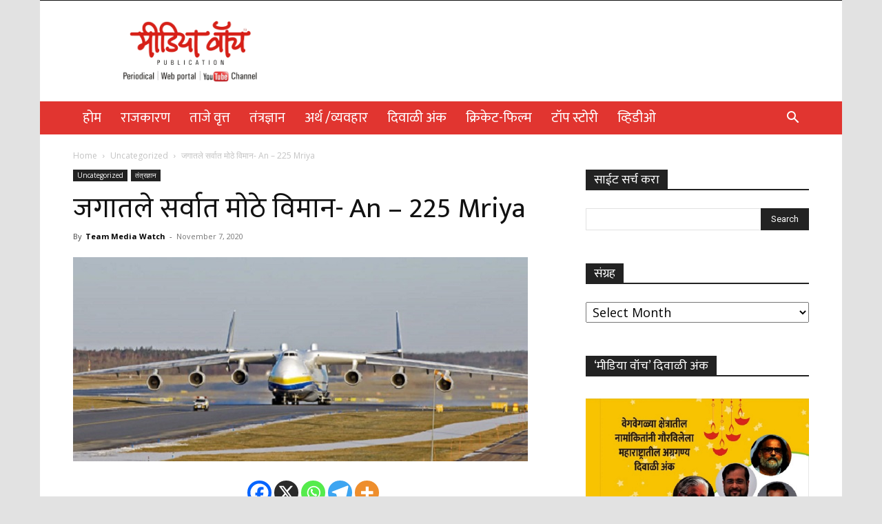

--- FILE ---
content_type: text/html; charset=UTF-8
request_url: https://mediawatch.info/%E0%A4%9C%E0%A4%97%E0%A4%BE%E0%A4%A4%E0%A4%B2%E0%A5%87-%E0%A4%B8%E0%A4%B0%E0%A5%8D%E0%A4%B5%E0%A4%BE%E0%A4%A4-%E0%A4%AE%E0%A5%8B%E0%A4%A0%E0%A5%87-%E0%A4%B5%E0%A4%BF%E0%A4%AE%E0%A4%BE%E0%A4%A8-an-22/
body_size: 26861
content:
<!doctype html >
<!--[if IE 8]>    <html class="ie8" lang="en"> <![endif]-->
<!--[if IE 9]>    <html class="ie9" lang="en"> <![endif]-->
<!--[if gt IE 8]><!--> <html lang="en-US" prefix="og: https://ogp.me/ns#"> <!--<![endif]-->
<head>
    <title>जगातले सर्वात मोठे विमान- An - 225 Mriya - Media Watch</title>
    <meta charset="UTF-8" />
    <meta name="viewport" content="width=device-width, initial-scale=1.0">
    <link rel="pingback" href="https://mediawatch.info/xmlrpc.php" />
    	<style>img:is([sizes="auto" i], [sizes^="auto," i]) { contain-intrinsic-size: 3000px 1500px }</style>
	
<!-- Search Engine Optimization by Rank Math - https://rankmath.com/ -->
<meta name="description" content="-अमित जोशी An -225 Mriya मध्ये Mriya चा अर्थ आहे स्वप्न - Dream अबब, अजस्त्र....सध्याच्या भाषेत आरारारारारा खतरनाक असे शब्द कमी पडतील एवढं हे मोठं विमान आहे."/>
<meta name="robots" content="follow, index, max-snippet:-1, max-video-preview:-1, max-image-preview:large"/>
<link rel="canonical" href="https://mediawatch.info/%e0%a4%9c%e0%a4%97%e0%a4%be%e0%a4%a4%e0%a4%b2%e0%a5%87-%e0%a4%b8%e0%a4%b0%e0%a5%8d%e0%a4%b5%e0%a4%be%e0%a4%a4-%e0%a4%ae%e0%a5%8b%e0%a4%a0%e0%a5%87-%e0%a4%b5%e0%a4%bf%e0%a4%ae%e0%a4%be%e0%a4%a8-an-22/" />
<meta property="og:locale" content="en_US" />
<meta property="og:type" content="article" />
<meta property="og:title" content="जगातले सर्वात मोठे विमान- An - 225 Mriya - Media Watch" />
<meta property="og:description" content="-अमित जोशी An -225 Mriya मध्ये Mriya चा अर्थ आहे स्वप्न - Dream अबब, अजस्त्र....सध्याच्या भाषेत आरारारारारा खतरनाक असे शब्द कमी पडतील एवढं हे मोठं विमान आहे." />
<meta property="og:url" content="https://mediawatch.info/%e0%a4%9c%e0%a4%97%e0%a4%be%e0%a4%a4%e0%a4%b2%e0%a5%87-%e0%a4%b8%e0%a4%b0%e0%a5%8d%e0%a4%b5%e0%a4%be%e0%a4%a4-%e0%a4%ae%e0%a5%8b%e0%a4%a0%e0%a5%87-%e0%a4%b5%e0%a4%bf%e0%a4%ae%e0%a4%be%e0%a4%a8-an-22/" />
<meta property="og:site_name" content="Media Watch" />
<meta property="article:tag" content="अमित जोशी" />
<meta property="article:tag" content="जगातले सर्वात मोठे विमान" />
<meta property="article:section" content="Uncategorized" />
<meta property="og:updated_time" content="2020-11-08T00:29:57+05:30" />
<meta property="og:image" content="https://mediawatch.info/wp-content/uploads/2020/11/plain.jpg" />
<meta property="og:image:secure_url" content="https://mediawatch.info/wp-content/uploads/2020/11/plain.jpg" />
<meta property="og:image:width" content="660" />
<meta property="og:image:height" content="296" />
<meta property="og:image:alt" content="जगातले सर्वात मोठे विमान- An &#8211; 225 Mriya" />
<meta property="og:image:type" content="image/jpeg" />
<meta property="article:published_time" content="2020-11-07T23:51:37+05:30" />
<meta property="article:modified_time" content="2020-11-08T00:29:57+05:30" />
<meta name="twitter:card" content="summary_large_image" />
<meta name="twitter:title" content="जगातले सर्वात मोठे विमान- An - 225 Mriya - Media Watch" />
<meta name="twitter:description" content="-अमित जोशी An -225 Mriya मध्ये Mriya चा अर्थ आहे स्वप्न - Dream अबब, अजस्त्र....सध्याच्या भाषेत आरारारारारा खतरनाक असे शब्द कमी पडतील एवढं हे मोठं विमान आहे." />
<meta name="twitter:image" content="https://mediawatch.info/wp-content/uploads/2020/11/plain.jpg" />
<meta name="twitter:label1" content="Written by" />
<meta name="twitter:data1" content="Team Media Watch" />
<meta name="twitter:label2" content="Time to read" />
<meta name="twitter:data2" content="5 minutes" />
<script type="application/ld+json" class="rank-math-schema">{"@context":"https://schema.org","@graph":[{"@type":["Person","Organization"],"@id":"https://mediawatch.info/#person","name":"Media Watch"},{"@type":"WebSite","@id":"https://mediawatch.info/#website","url":"https://mediawatch.info","name":"Media Watch","publisher":{"@id":"https://mediawatch.info/#person"},"inLanguage":"en-US"},{"@type":"ImageObject","@id":"https://mediawatch.info/wp-content/uploads/2020/11/plain.jpg","url":"https://mediawatch.info/wp-content/uploads/2020/11/plain.jpg","width":"660","height":"296","inLanguage":"en-US"},{"@type":"WebPage","@id":"https://mediawatch.info/%e0%a4%9c%e0%a4%97%e0%a4%be%e0%a4%a4%e0%a4%b2%e0%a5%87-%e0%a4%b8%e0%a4%b0%e0%a5%8d%e0%a4%b5%e0%a4%be%e0%a4%a4-%e0%a4%ae%e0%a5%8b%e0%a4%a0%e0%a5%87-%e0%a4%b5%e0%a4%bf%e0%a4%ae%e0%a4%be%e0%a4%a8-an-22/#webpage","url":"https://mediawatch.info/%e0%a4%9c%e0%a4%97%e0%a4%be%e0%a4%a4%e0%a4%b2%e0%a5%87-%e0%a4%b8%e0%a4%b0%e0%a5%8d%e0%a4%b5%e0%a4%be%e0%a4%a4-%e0%a4%ae%e0%a5%8b%e0%a4%a0%e0%a5%87-%e0%a4%b5%e0%a4%bf%e0%a4%ae%e0%a4%be%e0%a4%a8-an-22/","name":"\u091c\u0917\u093e\u0924\u0932\u0947 \u0938\u0930\u094d\u0935\u093e\u0924 \u092e\u094b\u0920\u0947 \u0935\u093f\u092e\u093e\u0928- An - 225 Mriya - Media Watch","datePublished":"2020-11-07T23:51:37+05:30","dateModified":"2020-11-08T00:29:57+05:30","isPartOf":{"@id":"https://mediawatch.info/#website"},"primaryImageOfPage":{"@id":"https://mediawatch.info/wp-content/uploads/2020/11/plain.jpg"},"inLanguage":"en-US"},{"@type":"BlogPosting","headline":"\u091c\u0917\u093e\u0924\u0932\u0947 \u0938\u0930\u094d\u0935\u093e\u0924 \u092e\u094b\u0920\u0947 \u0935\u093f\u092e\u093e\u0928- An - 225 Mriya - Media Watch","datePublished":"2020-11-07T23:51:37+05:30","dateModified":"2020-11-08T00:29:57+05:30","author":{"@type":"Person","name":"Team Media Watch"},"name":"\u091c\u0917\u093e\u0924\u0932\u0947 \u0938\u0930\u094d\u0935\u093e\u0924 \u092e\u094b\u0920\u0947 \u0935\u093f\u092e\u093e\u0928- An - 225 Mriya - Media Watch","articleSection":"Uncategorized, \u0924\u0902\u0924\u094d\u0930\u091c\u094d\u091e\u093e\u0928","@id":"https://mediawatch.info/%e0%a4%9c%e0%a4%97%e0%a4%be%e0%a4%a4%e0%a4%b2%e0%a5%87-%e0%a4%b8%e0%a4%b0%e0%a5%8d%e0%a4%b5%e0%a4%be%e0%a4%a4-%e0%a4%ae%e0%a5%8b%e0%a4%a0%e0%a5%87-%e0%a4%b5%e0%a4%bf%e0%a4%ae%e0%a4%be%e0%a4%a8-an-22/#schema-43644","isPartOf":{"@id":"https://mediawatch.info/%e0%a4%9c%e0%a4%97%e0%a4%be%e0%a4%a4%e0%a4%b2%e0%a5%87-%e0%a4%b8%e0%a4%b0%e0%a5%8d%e0%a4%b5%e0%a4%be%e0%a4%a4-%e0%a4%ae%e0%a5%8b%e0%a4%a0%e0%a5%87-%e0%a4%b5%e0%a4%bf%e0%a4%ae%e0%a4%be%e0%a4%a8-an-22/#webpage"},"publisher":{"@id":"https://mediawatch.info/#person"},"image":{"@id":"https://mediawatch.info/wp-content/uploads/2020/11/plain.jpg"},"inLanguage":"en-US","mainEntityOfPage":{"@id":"https://mediawatch.info/%e0%a4%9c%e0%a4%97%e0%a4%be%e0%a4%a4%e0%a4%b2%e0%a5%87-%e0%a4%b8%e0%a4%b0%e0%a5%8d%e0%a4%b5%e0%a4%be%e0%a4%a4-%e0%a4%ae%e0%a5%8b%e0%a4%a0%e0%a5%87-%e0%a4%b5%e0%a4%bf%e0%a4%ae%e0%a4%be%e0%a4%a8-an-22/#webpage"}}]}</script>
<!-- /Rank Math WordPress SEO plugin -->

<link rel='dns-prefetch' href='//fonts.googleapis.com' />
<link rel="alternate" type="application/rss+xml" title="Media Watch &raquo; Feed" href="https://mediawatch.info/feed/" />
<link rel="alternate" type="application/rss+xml" title="Media Watch &raquo; Comments Feed" href="https://mediawatch.info/comments/feed/" />
<link rel="alternate" type="application/rss+xml" title="Media Watch &raquo; जगातले सर्वात मोठे विमान- An &#8211; 225 Mriya Comments Feed" href="https://mediawatch.info/%e0%a4%9c%e0%a4%97%e0%a4%be%e0%a4%a4%e0%a4%b2%e0%a5%87-%e0%a4%b8%e0%a4%b0%e0%a5%8d%e0%a4%b5%e0%a4%be%e0%a4%a4-%e0%a4%ae%e0%a5%8b%e0%a4%a0%e0%a5%87-%e0%a4%b5%e0%a4%bf%e0%a4%ae%e0%a4%be%e0%a4%a8-an-22/feed/" />
<script type="text/javascript">
/* <![CDATA[ */
window._wpemojiSettings = {"baseUrl":"https:\/\/s.w.org\/images\/core\/emoji\/16.0.1\/72x72\/","ext":".png","svgUrl":"https:\/\/s.w.org\/images\/core\/emoji\/16.0.1\/svg\/","svgExt":".svg","source":{"concatemoji":"https:\/\/mediawatch.info\/wp-includes\/js\/wp-emoji-release.min.js?ver=6.8.3"}};
/*! This file is auto-generated */
!function(s,n){var o,i,e;function c(e){try{var t={supportTests:e,timestamp:(new Date).valueOf()};sessionStorage.setItem(o,JSON.stringify(t))}catch(e){}}function p(e,t,n){e.clearRect(0,0,e.canvas.width,e.canvas.height),e.fillText(t,0,0);var t=new Uint32Array(e.getImageData(0,0,e.canvas.width,e.canvas.height).data),a=(e.clearRect(0,0,e.canvas.width,e.canvas.height),e.fillText(n,0,0),new Uint32Array(e.getImageData(0,0,e.canvas.width,e.canvas.height).data));return t.every(function(e,t){return e===a[t]})}function u(e,t){e.clearRect(0,0,e.canvas.width,e.canvas.height),e.fillText(t,0,0);for(var n=e.getImageData(16,16,1,1),a=0;a<n.data.length;a++)if(0!==n.data[a])return!1;return!0}function f(e,t,n,a){switch(t){case"flag":return n(e,"\ud83c\udff3\ufe0f\u200d\u26a7\ufe0f","\ud83c\udff3\ufe0f\u200b\u26a7\ufe0f")?!1:!n(e,"\ud83c\udde8\ud83c\uddf6","\ud83c\udde8\u200b\ud83c\uddf6")&&!n(e,"\ud83c\udff4\udb40\udc67\udb40\udc62\udb40\udc65\udb40\udc6e\udb40\udc67\udb40\udc7f","\ud83c\udff4\u200b\udb40\udc67\u200b\udb40\udc62\u200b\udb40\udc65\u200b\udb40\udc6e\u200b\udb40\udc67\u200b\udb40\udc7f");case"emoji":return!a(e,"\ud83e\udedf")}return!1}function g(e,t,n,a){var r="undefined"!=typeof WorkerGlobalScope&&self instanceof WorkerGlobalScope?new OffscreenCanvas(300,150):s.createElement("canvas"),o=r.getContext("2d",{willReadFrequently:!0}),i=(o.textBaseline="top",o.font="600 32px Arial",{});return e.forEach(function(e){i[e]=t(o,e,n,a)}),i}function t(e){var t=s.createElement("script");t.src=e,t.defer=!0,s.head.appendChild(t)}"undefined"!=typeof Promise&&(o="wpEmojiSettingsSupports",i=["flag","emoji"],n.supports={everything:!0,everythingExceptFlag:!0},e=new Promise(function(e){s.addEventListener("DOMContentLoaded",e,{once:!0})}),new Promise(function(t){var n=function(){try{var e=JSON.parse(sessionStorage.getItem(o));if("object"==typeof e&&"number"==typeof e.timestamp&&(new Date).valueOf()<e.timestamp+604800&&"object"==typeof e.supportTests)return e.supportTests}catch(e){}return null}();if(!n){if("undefined"!=typeof Worker&&"undefined"!=typeof OffscreenCanvas&&"undefined"!=typeof URL&&URL.createObjectURL&&"undefined"!=typeof Blob)try{var e="postMessage("+g.toString()+"("+[JSON.stringify(i),f.toString(),p.toString(),u.toString()].join(",")+"));",a=new Blob([e],{type:"text/javascript"}),r=new Worker(URL.createObjectURL(a),{name:"wpTestEmojiSupports"});return void(r.onmessage=function(e){c(n=e.data),r.terminate(),t(n)})}catch(e){}c(n=g(i,f,p,u))}t(n)}).then(function(e){for(var t in e)n.supports[t]=e[t],n.supports.everything=n.supports.everything&&n.supports[t],"flag"!==t&&(n.supports.everythingExceptFlag=n.supports.everythingExceptFlag&&n.supports[t]);n.supports.everythingExceptFlag=n.supports.everythingExceptFlag&&!n.supports.flag,n.DOMReady=!1,n.readyCallback=function(){n.DOMReady=!0}}).then(function(){return e}).then(function(){var e;n.supports.everything||(n.readyCallback(),(e=n.source||{}).concatemoji?t(e.concatemoji):e.wpemoji&&e.twemoji&&(t(e.twemoji),t(e.wpemoji)))}))}((window,document),window._wpemojiSettings);
/* ]]> */
</script>
<style id='wp-emoji-styles-inline-css' type='text/css'>

	img.wp-smiley, img.emoji {
		display: inline !important;
		border: none !important;
		box-shadow: none !important;
		height: 1em !important;
		width: 1em !important;
		margin: 0 0.07em !important;
		vertical-align: -0.1em !important;
		background: none !important;
		padding: 0 !important;
	}
</style>
<link rel='stylesheet' id='wp-block-library-css' href='https://mediawatch.info/wp-includes/css/dist/block-library/style.min.css?ver=6.8.3' type='text/css' media='all' />
<style id='classic-theme-styles-inline-css' type='text/css'>
/*! This file is auto-generated */
.wp-block-button__link{color:#fff;background-color:#32373c;border-radius:9999px;box-shadow:none;text-decoration:none;padding:calc(.667em + 2px) calc(1.333em + 2px);font-size:1.125em}.wp-block-file__button{background:#32373c;color:#fff;text-decoration:none}
</style>
<style id='global-styles-inline-css' type='text/css'>
:root{--wp--preset--aspect-ratio--square: 1;--wp--preset--aspect-ratio--4-3: 4/3;--wp--preset--aspect-ratio--3-4: 3/4;--wp--preset--aspect-ratio--3-2: 3/2;--wp--preset--aspect-ratio--2-3: 2/3;--wp--preset--aspect-ratio--16-9: 16/9;--wp--preset--aspect-ratio--9-16: 9/16;--wp--preset--color--black: #000000;--wp--preset--color--cyan-bluish-gray: #abb8c3;--wp--preset--color--white: #ffffff;--wp--preset--color--pale-pink: #f78da7;--wp--preset--color--vivid-red: #cf2e2e;--wp--preset--color--luminous-vivid-orange: #ff6900;--wp--preset--color--luminous-vivid-amber: #fcb900;--wp--preset--color--light-green-cyan: #7bdcb5;--wp--preset--color--vivid-green-cyan: #00d084;--wp--preset--color--pale-cyan-blue: #8ed1fc;--wp--preset--color--vivid-cyan-blue: #0693e3;--wp--preset--color--vivid-purple: #9b51e0;--wp--preset--gradient--vivid-cyan-blue-to-vivid-purple: linear-gradient(135deg,rgba(6,147,227,1) 0%,rgb(155,81,224) 100%);--wp--preset--gradient--light-green-cyan-to-vivid-green-cyan: linear-gradient(135deg,rgb(122,220,180) 0%,rgb(0,208,130) 100%);--wp--preset--gradient--luminous-vivid-amber-to-luminous-vivid-orange: linear-gradient(135deg,rgba(252,185,0,1) 0%,rgba(255,105,0,1) 100%);--wp--preset--gradient--luminous-vivid-orange-to-vivid-red: linear-gradient(135deg,rgba(255,105,0,1) 0%,rgb(207,46,46) 100%);--wp--preset--gradient--very-light-gray-to-cyan-bluish-gray: linear-gradient(135deg,rgb(238,238,238) 0%,rgb(169,184,195) 100%);--wp--preset--gradient--cool-to-warm-spectrum: linear-gradient(135deg,rgb(74,234,220) 0%,rgb(151,120,209) 20%,rgb(207,42,186) 40%,rgb(238,44,130) 60%,rgb(251,105,98) 80%,rgb(254,248,76) 100%);--wp--preset--gradient--blush-light-purple: linear-gradient(135deg,rgb(255,206,236) 0%,rgb(152,150,240) 100%);--wp--preset--gradient--blush-bordeaux: linear-gradient(135deg,rgb(254,205,165) 0%,rgb(254,45,45) 50%,rgb(107,0,62) 100%);--wp--preset--gradient--luminous-dusk: linear-gradient(135deg,rgb(255,203,112) 0%,rgb(199,81,192) 50%,rgb(65,88,208) 100%);--wp--preset--gradient--pale-ocean: linear-gradient(135deg,rgb(255,245,203) 0%,rgb(182,227,212) 50%,rgb(51,167,181) 100%);--wp--preset--gradient--electric-grass: linear-gradient(135deg,rgb(202,248,128) 0%,rgb(113,206,126) 100%);--wp--preset--gradient--midnight: linear-gradient(135deg,rgb(2,3,129) 0%,rgb(40,116,252) 100%);--wp--preset--font-size--small: 11px;--wp--preset--font-size--medium: 20px;--wp--preset--font-size--large: 32px;--wp--preset--font-size--x-large: 42px;--wp--preset--font-size--regular: 15px;--wp--preset--font-size--larger: 50px;--wp--preset--spacing--20: 0.44rem;--wp--preset--spacing--30: 0.67rem;--wp--preset--spacing--40: 1rem;--wp--preset--spacing--50: 1.5rem;--wp--preset--spacing--60: 2.25rem;--wp--preset--spacing--70: 3.38rem;--wp--preset--spacing--80: 5.06rem;--wp--preset--shadow--natural: 6px 6px 9px rgba(0, 0, 0, 0.2);--wp--preset--shadow--deep: 12px 12px 50px rgba(0, 0, 0, 0.4);--wp--preset--shadow--sharp: 6px 6px 0px rgba(0, 0, 0, 0.2);--wp--preset--shadow--outlined: 6px 6px 0px -3px rgba(255, 255, 255, 1), 6px 6px rgba(0, 0, 0, 1);--wp--preset--shadow--crisp: 6px 6px 0px rgba(0, 0, 0, 1);}:where(.is-layout-flex){gap: 0.5em;}:where(.is-layout-grid){gap: 0.5em;}body .is-layout-flex{display: flex;}.is-layout-flex{flex-wrap: wrap;align-items: center;}.is-layout-flex > :is(*, div){margin: 0;}body .is-layout-grid{display: grid;}.is-layout-grid > :is(*, div){margin: 0;}:where(.wp-block-columns.is-layout-flex){gap: 2em;}:where(.wp-block-columns.is-layout-grid){gap: 2em;}:where(.wp-block-post-template.is-layout-flex){gap: 1.25em;}:where(.wp-block-post-template.is-layout-grid){gap: 1.25em;}.has-black-color{color: var(--wp--preset--color--black) !important;}.has-cyan-bluish-gray-color{color: var(--wp--preset--color--cyan-bluish-gray) !important;}.has-white-color{color: var(--wp--preset--color--white) !important;}.has-pale-pink-color{color: var(--wp--preset--color--pale-pink) !important;}.has-vivid-red-color{color: var(--wp--preset--color--vivid-red) !important;}.has-luminous-vivid-orange-color{color: var(--wp--preset--color--luminous-vivid-orange) !important;}.has-luminous-vivid-amber-color{color: var(--wp--preset--color--luminous-vivid-amber) !important;}.has-light-green-cyan-color{color: var(--wp--preset--color--light-green-cyan) !important;}.has-vivid-green-cyan-color{color: var(--wp--preset--color--vivid-green-cyan) !important;}.has-pale-cyan-blue-color{color: var(--wp--preset--color--pale-cyan-blue) !important;}.has-vivid-cyan-blue-color{color: var(--wp--preset--color--vivid-cyan-blue) !important;}.has-vivid-purple-color{color: var(--wp--preset--color--vivid-purple) !important;}.has-black-background-color{background-color: var(--wp--preset--color--black) !important;}.has-cyan-bluish-gray-background-color{background-color: var(--wp--preset--color--cyan-bluish-gray) !important;}.has-white-background-color{background-color: var(--wp--preset--color--white) !important;}.has-pale-pink-background-color{background-color: var(--wp--preset--color--pale-pink) !important;}.has-vivid-red-background-color{background-color: var(--wp--preset--color--vivid-red) !important;}.has-luminous-vivid-orange-background-color{background-color: var(--wp--preset--color--luminous-vivid-orange) !important;}.has-luminous-vivid-amber-background-color{background-color: var(--wp--preset--color--luminous-vivid-amber) !important;}.has-light-green-cyan-background-color{background-color: var(--wp--preset--color--light-green-cyan) !important;}.has-vivid-green-cyan-background-color{background-color: var(--wp--preset--color--vivid-green-cyan) !important;}.has-pale-cyan-blue-background-color{background-color: var(--wp--preset--color--pale-cyan-blue) !important;}.has-vivid-cyan-blue-background-color{background-color: var(--wp--preset--color--vivid-cyan-blue) !important;}.has-vivid-purple-background-color{background-color: var(--wp--preset--color--vivid-purple) !important;}.has-black-border-color{border-color: var(--wp--preset--color--black) !important;}.has-cyan-bluish-gray-border-color{border-color: var(--wp--preset--color--cyan-bluish-gray) !important;}.has-white-border-color{border-color: var(--wp--preset--color--white) !important;}.has-pale-pink-border-color{border-color: var(--wp--preset--color--pale-pink) !important;}.has-vivid-red-border-color{border-color: var(--wp--preset--color--vivid-red) !important;}.has-luminous-vivid-orange-border-color{border-color: var(--wp--preset--color--luminous-vivid-orange) !important;}.has-luminous-vivid-amber-border-color{border-color: var(--wp--preset--color--luminous-vivid-amber) !important;}.has-light-green-cyan-border-color{border-color: var(--wp--preset--color--light-green-cyan) !important;}.has-vivid-green-cyan-border-color{border-color: var(--wp--preset--color--vivid-green-cyan) !important;}.has-pale-cyan-blue-border-color{border-color: var(--wp--preset--color--pale-cyan-blue) !important;}.has-vivid-cyan-blue-border-color{border-color: var(--wp--preset--color--vivid-cyan-blue) !important;}.has-vivid-purple-border-color{border-color: var(--wp--preset--color--vivid-purple) !important;}.has-vivid-cyan-blue-to-vivid-purple-gradient-background{background: var(--wp--preset--gradient--vivid-cyan-blue-to-vivid-purple) !important;}.has-light-green-cyan-to-vivid-green-cyan-gradient-background{background: var(--wp--preset--gradient--light-green-cyan-to-vivid-green-cyan) !important;}.has-luminous-vivid-amber-to-luminous-vivid-orange-gradient-background{background: var(--wp--preset--gradient--luminous-vivid-amber-to-luminous-vivid-orange) !important;}.has-luminous-vivid-orange-to-vivid-red-gradient-background{background: var(--wp--preset--gradient--luminous-vivid-orange-to-vivid-red) !important;}.has-very-light-gray-to-cyan-bluish-gray-gradient-background{background: var(--wp--preset--gradient--very-light-gray-to-cyan-bluish-gray) !important;}.has-cool-to-warm-spectrum-gradient-background{background: var(--wp--preset--gradient--cool-to-warm-spectrum) !important;}.has-blush-light-purple-gradient-background{background: var(--wp--preset--gradient--blush-light-purple) !important;}.has-blush-bordeaux-gradient-background{background: var(--wp--preset--gradient--blush-bordeaux) !important;}.has-luminous-dusk-gradient-background{background: var(--wp--preset--gradient--luminous-dusk) !important;}.has-pale-ocean-gradient-background{background: var(--wp--preset--gradient--pale-ocean) !important;}.has-electric-grass-gradient-background{background: var(--wp--preset--gradient--electric-grass) !important;}.has-midnight-gradient-background{background: var(--wp--preset--gradient--midnight) !important;}.has-small-font-size{font-size: var(--wp--preset--font-size--small) !important;}.has-medium-font-size{font-size: var(--wp--preset--font-size--medium) !important;}.has-large-font-size{font-size: var(--wp--preset--font-size--large) !important;}.has-x-large-font-size{font-size: var(--wp--preset--font-size--x-large) !important;}
:where(.wp-block-post-template.is-layout-flex){gap: 1.25em;}:where(.wp-block-post-template.is-layout-grid){gap: 1.25em;}
:where(.wp-block-columns.is-layout-flex){gap: 2em;}:where(.wp-block-columns.is-layout-grid){gap: 2em;}
:root :where(.wp-block-pullquote){font-size: 1.5em;line-height: 1.6;}
</style>
<link rel='stylesheet' id='protect-link-css-css' href='https://mediawatch.info/wp-content/plugins/wp-copy-protect-with-color-design/css/protect_style.css?ver=6.8.3' type='text/css' media='all' />
<link rel='stylesheet' id='td-plugin-multi-purpose-css' href='https://mediawatch.info/wp-content/plugins/td-composer/td-multi-purpose/style.css?ver=8505194c2950b1bf800079c503a07e37' type='text/css' media='all' />
<link rel='stylesheet' id='google-fonts-style-css' href='https://fonts.googleapis.com/css?family=Mukta%3A400%7COpen+Sans%3A400%2C600%2C700%7CRoboto%3A400%2C600%2C700&#038;display=swap&#038;ver=12.6.9' type='text/css' media='all' />
<link rel='stylesheet' id='heateor_sss_frontend_css-css' href='https://mediawatch.info/wp-content/plugins/sassy-social-share/public/css/sassy-social-share-public.css?ver=3.3.76' type='text/css' media='all' />
<style id='heateor_sss_frontend_css-inline-css' type='text/css'>
.heateor_sss_button_instagram span.heateor_sss_svg,a.heateor_sss_instagram span.heateor_sss_svg{background:radial-gradient(circle at 30% 107%,#fdf497 0,#fdf497 5%,#fd5949 45%,#d6249f 60%,#285aeb 90%)}.heateor_sss_horizontal_sharing .heateor_sss_svg,.heateor_sss_standard_follow_icons_container .heateor_sss_svg{color:#fff;border-width:0px;border-style:solid;border-color:transparent}.heateor_sss_horizontal_sharing .heateorSssTCBackground{color:#666}.heateor_sss_horizontal_sharing span.heateor_sss_svg:hover,.heateor_sss_standard_follow_icons_container span.heateor_sss_svg:hover{border-color:transparent;}.heateor_sss_vertical_sharing span.heateor_sss_svg,.heateor_sss_floating_follow_icons_container span.heateor_sss_svg{color:#fff;border-width:0px;border-style:solid;border-color:transparent;}.heateor_sss_vertical_sharing .heateorSssTCBackground{color:#666;}.heateor_sss_vertical_sharing span.heateor_sss_svg:hover,.heateor_sss_floating_follow_icons_container span.heateor_sss_svg:hover{border-color:transparent;}@media screen and (max-width:783px) {.heateor_sss_vertical_sharing{display:none!important}}div.heateor_sss_sharing_title{text-align:center}div.heateor_sss_sharing_ul{width:100%;text-align:center;}div.heateor_sss_horizontal_sharing div.heateor_sss_sharing_ul a{float:none!important;display:inline-block;}
</style>
<link rel='stylesheet' id='td-theme-css' href='https://mediawatch.info/wp-content/themes/Newspaper/style.css?ver=12.6.9' type='text/css' media='all' />
<style id='td-theme-inline-css' type='text/css'>@media (max-width:767px){.td-header-desktop-wrap{display:none}}@media (min-width:767px){.td-header-mobile-wrap{display:none}}</style>
<link rel='stylesheet' id='td-legacy-framework-front-style-css' href='https://mediawatch.info/wp-content/plugins/td-composer/legacy/Newspaper/assets/css/td_legacy_main.css?ver=8505194c2950b1bf800079c503a07e37' type='text/css' media='all' />
<link rel='stylesheet' id='td-standard-pack-framework-front-style-css' href='https://mediawatch.info/wp-content/plugins/td-standard-pack/Newspaper/assets/css/td_standard_pack_main.css?ver=1b3d5bf2c64738aa07b4643e31257da9' type='text/css' media='all' />
<link rel='stylesheet' id='tdb_style_cloud_templates_front-css' href='https://mediawatch.info/wp-content/plugins/td-cloud-library/assets/css/tdb_main.css?ver=f6b4e4ee000751786489ff7d2b0c153a' type='text/css' media='all' />
<script type="text/javascript" src="https://mediawatch.info/wp-includes/js/jquery/jquery.min.js?ver=3.7.1" id="jquery-core-js"></script>
<script type="text/javascript" src="https://mediawatch.info/wp-includes/js/jquery/jquery-migrate.min.js?ver=3.4.1" id="jquery-migrate-js"></script>
<link rel="https://api.w.org/" href="https://mediawatch.info/wp-json/" /><link rel="alternate" title="JSON" type="application/json" href="https://mediawatch.info/wp-json/wp/v2/posts/7220" /><link rel="EditURI" type="application/rsd+xml" title="RSD" href="https://mediawatch.info/xmlrpc.php?rsd" />
<meta name="generator" content="WordPress 6.8.3" />
<link rel='shortlink' href='https://mediawatch.info/?p=7220' />
<link rel="alternate" title="oEmbed (JSON)" type="application/json+oembed" href="https://mediawatch.info/wp-json/oembed/1.0/embed?url=https%3A%2F%2Fmediawatch.info%2F%25e0%25a4%259c%25e0%25a4%2597%25e0%25a4%25be%25e0%25a4%25a4%25e0%25a4%25b2%25e0%25a5%2587-%25e0%25a4%25b8%25e0%25a4%25b0%25e0%25a5%258d%25e0%25a4%25b5%25e0%25a4%25be%25e0%25a4%25a4-%25e0%25a4%25ae%25e0%25a5%258b%25e0%25a4%25a0%25e0%25a5%2587-%25e0%25a4%25b5%25e0%25a4%25bf%25e0%25a4%25ae%25e0%25a4%25be%25e0%25a4%25a8-an-22%2F" />
<link rel="alternate" title="oEmbed (XML)" type="text/xml+oembed" href="https://mediawatch.info/wp-json/oembed/1.0/embed?url=https%3A%2F%2Fmediawatch.info%2F%25e0%25a4%259c%25e0%25a4%2597%25e0%25a4%25be%25e0%25a4%25a4%25e0%25a4%25b2%25e0%25a5%2587-%25e0%25a4%25b8%25e0%25a4%25b0%25e0%25a5%258d%25e0%25a4%25b5%25e0%25a4%25be%25e0%25a4%25a4-%25e0%25a4%25ae%25e0%25a5%258b%25e0%25a4%25a0%25e0%25a5%2587-%25e0%25a4%25b5%25e0%25a4%25bf%25e0%25a4%25ae%25e0%25a4%25be%25e0%25a4%25a8-an-22%2F&#038;format=xml" />
		
		<script type="text/javascript">
			jQuery(function($){
				$('.protect_contents-overlay').css('background-color', '#000000');
			});
		</script>

		
						<script type="text/javascript">
				jQuery(function($){
					$('img').attr('onmousedown', 'return false');
					$('img').attr('onselectstart','return false');
				    $(document).on('contextmenu',function(e){

							
								// ブラウザ全体を暗くする
								$('.protect_contents-overlay, .protect_alert').fadeIn();

								
								$('.protect_contents-overlay, .protect_alert').click(function(){	
									// ブラウザ全体を明るくする
									$('.protect_contents-overlay, .protect_alert').fadeOut();
								});
							

				        return false;
				    });
				});
				</script>

									<style>
					* {
					   -ms-user-select: none; /* IE 10+ */
					   -moz-user-select: -moz-none;
					   -khtml-user-select: none;
					   -webkit-user-select: none;
					   -webkit-touch-callout: none;
					   user-select: none;
					   }

					   input,textarea,select,option {
					   -ms-user-select: auto; /* IE 10+ */
					   -moz-user-select: auto;
					   -khtml-user-select: auto;
					   -webkit-user-select: auto;
					   user-select: auto;
				       }
					</style>
					
														
					
								
				
								
				
				
				    <script>
        window.tdb_global_vars = {"wpRestUrl":"https:\/\/mediawatch.info\/wp-json\/","permalinkStructure":"\/%postname%\/"};
        window.tdb_p_autoload_vars = {"isAjax":false,"isAdminBarShowing":false,"autoloadStatus":"off","origPostEditUrl":null};
    </script>
    
    <style id="tdb-global-colors">:root{--accent-color:#fff}</style>

    
	
<!-- JS generated by theme -->

<script type="text/javascript" id="td-generated-header-js">
    
    

	    var tdBlocksArray = []; //here we store all the items for the current page

	    // td_block class - each ajax block uses a object of this class for requests
	    function tdBlock() {
		    this.id = '';
		    this.block_type = 1; //block type id (1-234 etc)
		    this.atts = '';
		    this.td_column_number = '';
		    this.td_current_page = 1; //
		    this.post_count = 0; //from wp
		    this.found_posts = 0; //from wp
		    this.max_num_pages = 0; //from wp
		    this.td_filter_value = ''; //current live filter value
		    this.is_ajax_running = false;
		    this.td_user_action = ''; // load more or infinite loader (used by the animation)
		    this.header_color = '';
		    this.ajax_pagination_infinite_stop = ''; //show load more at page x
	    }

        // td_js_generator - mini detector
        ( function () {
            var htmlTag = document.getElementsByTagName("html")[0];

	        if ( navigator.userAgent.indexOf("MSIE 10.0") > -1 ) {
                htmlTag.className += ' ie10';
            }

            if ( !!navigator.userAgent.match(/Trident.*rv\:11\./) ) {
                htmlTag.className += ' ie11';
            }

	        if ( navigator.userAgent.indexOf("Edge") > -1 ) {
                htmlTag.className += ' ieEdge';
            }

            if ( /(iPad|iPhone|iPod)/g.test(navigator.userAgent) ) {
                htmlTag.className += ' td-md-is-ios';
            }

            var user_agent = navigator.userAgent.toLowerCase();
            if ( user_agent.indexOf("android") > -1 ) {
                htmlTag.className += ' td-md-is-android';
            }

            if ( -1 !== navigator.userAgent.indexOf('Mac OS X')  ) {
                htmlTag.className += ' td-md-is-os-x';
            }

            if ( /chrom(e|ium)/.test(navigator.userAgent.toLowerCase()) ) {
               htmlTag.className += ' td-md-is-chrome';
            }

            if ( -1 !== navigator.userAgent.indexOf('Firefox') ) {
                htmlTag.className += ' td-md-is-firefox';
            }

            if ( -1 !== navigator.userAgent.indexOf('Safari') && -1 === navigator.userAgent.indexOf('Chrome') ) {
                htmlTag.className += ' td-md-is-safari';
            }

            if( -1 !== navigator.userAgent.indexOf('IEMobile') ){
                htmlTag.className += ' td-md-is-iemobile';
            }

        })();

        var tdLocalCache = {};

        ( function () {
            "use strict";

            tdLocalCache = {
                data: {},
                remove: function (resource_id) {
                    delete tdLocalCache.data[resource_id];
                },
                exist: function (resource_id) {
                    return tdLocalCache.data.hasOwnProperty(resource_id) && tdLocalCache.data[resource_id] !== null;
                },
                get: function (resource_id) {
                    return tdLocalCache.data[resource_id];
                },
                set: function (resource_id, cachedData) {
                    tdLocalCache.remove(resource_id);
                    tdLocalCache.data[resource_id] = cachedData;
                }
            };
        })();

    
    
var td_viewport_interval_list=[{"limitBottom":767,"sidebarWidth":228},{"limitBottom":1018,"sidebarWidth":300},{"limitBottom":1140,"sidebarWidth":324}];
var td_animation_stack_effect="type0";
var tds_animation_stack=true;
var td_animation_stack_specific_selectors=".entry-thumb, img, .td-lazy-img";
var td_animation_stack_general_selectors=".td-animation-stack img, .td-animation-stack .entry-thumb, .post img, .td-animation-stack .td-lazy-img";
var tdc_is_installed="yes";
var td_ajax_url="https:\/\/mediawatch.info\/wp-admin\/admin-ajax.php?td_theme_name=Newspaper&v=12.6.9";
var td_get_template_directory_uri="https:\/\/mediawatch.info\/wp-content\/plugins\/td-composer\/legacy\/common";
var tds_snap_menu="";
var tds_logo_on_sticky="";
var tds_header_style="3";
var td_please_wait="Please wait...";
var td_email_user_pass_incorrect="User or password incorrect!";
var td_email_user_incorrect="Email or username incorrect!";
var td_email_incorrect="Email incorrect!";
var td_user_incorrect="Username incorrect!";
var td_email_user_empty="Email or username empty!";
var td_pass_empty="Pass empty!";
var td_pass_pattern_incorrect="Invalid Pass Pattern!";
var td_retype_pass_incorrect="Retyped Pass incorrect!";
var tds_more_articles_on_post_enable="";
var tds_more_articles_on_post_time_to_wait="";
var tds_more_articles_on_post_pages_distance_from_top=0;
var tds_captcha="";
var tds_theme_color_site_wide="#e13530";
var tds_smart_sidebar="";
var tdThemeName="Newspaper";
var tdThemeNameWl="Newspaper";
var td_magnific_popup_translation_tPrev="Previous (Left arrow key)";
var td_magnific_popup_translation_tNext="Next (Right arrow key)";
var td_magnific_popup_translation_tCounter="%curr% of %total%";
var td_magnific_popup_translation_ajax_tError="The content from %url% could not be loaded.";
var td_magnific_popup_translation_image_tError="The image #%curr% could not be loaded.";
var tdBlockNonce="195d33d700";
var tdMobileMenu="enabled";
var tdMobileSearch="enabled";
var tdDateNamesI18n={"month_names":["January","February","March","April","May","June","July","August","September","October","November","December"],"month_names_short":["Jan","Feb","Mar","Apr","May","Jun","Jul","Aug","Sep","Oct","Nov","Dec"],"day_names":["Sunday","Monday","Tuesday","Wednesday","Thursday","Friday","Saturday"],"day_names_short":["Sun","Mon","Tue","Wed","Thu","Fri","Sat"]};
var tdb_modal_confirm="Save";
var tdb_modal_cancel="Cancel";
var tdb_modal_confirm_alt="Yes";
var tdb_modal_cancel_alt="No";
var td_deploy_mode="deploy";
var td_ad_background_click_link="";
var td_ad_background_click_target="";
</script>


<!-- Header style compiled by theme -->

<style>ul.sf-menu>.menu-item>a{font-family:Mukta;font-size:20px;font-weight:500}#td-mobile-nav,#td-mobile-nav .wpb_button,.td-search-wrap-mob{font-family:Mukta}body,p{font-family:Mukta;font-size:18px}.white-popup-block,.white-popup-block .wpb_button{font-family:Mukta}:root{--td_theme_color:#e13530;--td_slider_text:rgba(225,53,48,0.7);--td_mobile_menu_color:#ffffff;--td_mobile_icons_color:#000000}.td-header-style-12 .td-header-menu-wrap-full,.td-header-style-12 .td-affix,.td-grid-style-1.td-hover-1 .td-big-grid-post:hover .td-post-category,.td-grid-style-5.td-hover-1 .td-big-grid-post:hover .td-post-category,.td_category_template_3 .td-current-sub-category,.td_category_template_8 .td-category-header .td-category a.td-current-sub-category,.td_category_template_4 .td-category-siblings .td-category a:hover,.td_block_big_grid_9.td-grid-style-1 .td-post-category,.td_block_big_grid_9.td-grid-style-5 .td-post-category,.td-grid-style-6.td-hover-1 .td-module-thumb:after,.tdm-menu-active-style5 .td-header-menu-wrap .sf-menu>.current-menu-item>a,.tdm-menu-active-style5 .td-header-menu-wrap .sf-menu>.current-menu-ancestor>a,.tdm-menu-active-style5 .td-header-menu-wrap .sf-menu>.current-category-ancestor>a,.tdm-menu-active-style5 .td-header-menu-wrap .sf-menu>li>a:hover,.tdm-menu-active-style5 .td-header-menu-wrap .sf-menu>.sfHover>a{background-color:#e13530}.td_mega_menu_sub_cats .cur-sub-cat,.td-mega-span h3 a:hover,.td_mod_mega_menu:hover .entry-title a,.header-search-wrap .result-msg a:hover,.td-header-top-menu .td-drop-down-search .td_module_wrap:hover .entry-title a,.td-header-top-menu .td-icon-search:hover,.td-header-wrap .result-msg a:hover,.top-header-menu li a:hover,.top-header-menu .current-menu-item>a,.top-header-menu .current-menu-ancestor>a,.top-header-menu .current-category-ancestor>a,.td-social-icon-wrap>a:hover,.td-header-sp-top-widget .td-social-icon-wrap a:hover,.td_mod_related_posts:hover h3>a,.td-post-template-11 .td-related-title .td-related-left:hover,.td-post-template-11 .td-related-title .td-related-right:hover,.td-post-template-11 .td-related-title .td-cur-simple-item,.td-post-template-11 .td_block_related_posts .td-next-prev-wrap a:hover,.td-category-header .td-pulldown-category-filter-link:hover,.td-category-siblings .td-subcat-dropdown a:hover,.td-category-siblings .td-subcat-dropdown a.td-current-sub-category,.footer-text-wrap .footer-email-wrap a,.footer-social-wrap a:hover,.td_module_17 .td-read-more a:hover,.td_module_18 .td-read-more a:hover,.td_module_19 .td-post-author-name a:hover,.td-pulldown-syle-2 .td-subcat-dropdown:hover .td-subcat-more span,.td-pulldown-syle-2 .td-subcat-dropdown:hover .td-subcat-more i,.td-pulldown-syle-3 .td-subcat-dropdown:hover .td-subcat-more span,.td-pulldown-syle-3 .td-subcat-dropdown:hover .td-subcat-more i,.tdm-menu-active-style3 .tdm-header.td-header-wrap .sf-menu>.current-category-ancestor>a,.tdm-menu-active-style3 .tdm-header.td-header-wrap .sf-menu>.current-menu-ancestor>a,.tdm-menu-active-style3 .tdm-header.td-header-wrap .sf-menu>.current-menu-item>a,.tdm-menu-active-style3 .tdm-header.td-header-wrap .sf-menu>.sfHover>a,.tdm-menu-active-style3 .tdm-header.td-header-wrap .sf-menu>li>a:hover{color:#e13530}.td-mega-menu-page .wpb_content_element ul li a:hover,.td-theme-wrap .td-aj-search-results .td_module_wrap:hover .entry-title a,.td-theme-wrap .header-search-wrap .result-msg a:hover{color:#e13530!important}.td_category_template_8 .td-category-header .td-category a.td-current-sub-category,.td_category_template_4 .td-category-siblings .td-category a:hover,.tdm-menu-active-style4 .tdm-header .sf-menu>.current-menu-item>a,.tdm-menu-active-style4 .tdm-header .sf-menu>.current-menu-ancestor>a,.tdm-menu-active-style4 .tdm-header .sf-menu>.current-category-ancestor>a,.tdm-menu-active-style4 .tdm-header .sf-menu>li>a:hover,.tdm-menu-active-style4 .tdm-header .sf-menu>.sfHover>a{border-color:#e13530}.td-header-wrap .td-header-menu-wrap-full,.td-header-menu-wrap.td-affix,.td-header-style-3 .td-header-main-menu,.td-header-style-3 .td-affix .td-header-main-menu,.td-header-style-4 .td-header-main-menu,.td-header-style-4 .td-affix .td-header-main-menu,.td-header-style-8 .td-header-menu-wrap.td-affix,.td-header-style-8 .td-header-top-menu-full{background-color:#e13530}.td-boxed-layout .td-header-style-3 .td-header-menu-wrap,.td-boxed-layout .td-header-style-4 .td-header-menu-wrap,.td-header-style-3 .td_stretch_content .td-header-menu-wrap,.td-header-style-4 .td_stretch_content .td-header-menu-wrap{background-color:#e13530!important}@media (min-width:1019px){.td-header-style-1 .td-header-sp-recs,.td-header-style-1 .td-header-sp-logo{margin-bottom:28px}}@media (min-width:768px) and (max-width:1018px){.td-header-style-1 .td-header-sp-recs,.td-header-style-1 .td-header-sp-logo{margin-bottom:14px}}.td-header-style-7 .td-header-top-menu{border-bottom:none}.sf-menu>.current-menu-item>a:after,.sf-menu>.current-menu-ancestor>a:after,.sf-menu>.current-category-ancestor>a:after,.sf-menu>li:hover>a:after,.sf-menu>.sfHover>a:after,.td_block_mega_menu .td-next-prev-wrap a:hover,.td-mega-span .td-post-category:hover,.td-header-wrap .black-menu .sf-menu>li>a:hover,.td-header-wrap .black-menu .sf-menu>.current-menu-ancestor>a,.td-header-wrap .black-menu .sf-menu>.sfHover>a,.td-header-wrap .black-menu .sf-menu>.current-menu-item>a,.td-header-wrap .black-menu .sf-menu>.current-menu-ancestor>a,.td-header-wrap .black-menu .sf-menu>.current-category-ancestor>a,.tdm-menu-active-style5 .tdm-header .td-header-menu-wrap .sf-menu>.current-menu-item>a,.tdm-menu-active-style5 .tdm-header .td-header-menu-wrap .sf-menu>.current-menu-ancestor>a,.tdm-menu-active-style5 .tdm-header .td-header-menu-wrap .sf-menu>.current-category-ancestor>a,.tdm-menu-active-style5 .tdm-header .td-header-menu-wrap .sf-menu>li>a:hover,.tdm-menu-active-style5 .tdm-header .td-header-menu-wrap .sf-menu>.sfHover>a{background-color:#1e73be}.td_block_mega_menu .td-next-prev-wrap a:hover,.tdm-menu-active-style4 .tdm-header .sf-menu>.current-menu-item>a,.tdm-menu-active-style4 .tdm-header .sf-menu>.current-menu-ancestor>a,.tdm-menu-active-style4 .tdm-header .sf-menu>.current-category-ancestor>a,.tdm-menu-active-style4 .tdm-header .sf-menu>li>a:hover,.tdm-menu-active-style4 .tdm-header .sf-menu>.sfHover>a{border-color:#1e73be}.header-search-wrap .td-drop-down-search:before{border-color:transparent transparent #1e73be transparent}.td_mega_menu_sub_cats .cur-sub-cat,.td_mod_mega_menu:hover .entry-title a,.td-theme-wrap .sf-menu ul .td-menu-item>a:hover,.td-theme-wrap .sf-menu ul .sfHover>a,.td-theme-wrap .sf-menu ul .current-menu-ancestor>a,.td-theme-wrap .sf-menu ul .current-category-ancestor>a,.td-theme-wrap .sf-menu ul .current-menu-item>a,.tdm-menu-active-style3 .tdm-header.td-header-wrap .sf-menu>.current-menu-item>a,.tdm-menu-active-style3 .tdm-header.td-header-wrap .sf-menu>.current-menu-ancestor>a,.tdm-menu-active-style3 .tdm-header.td-header-wrap .sf-menu>.current-category-ancestor>a,.tdm-menu-active-style3 .tdm-header.td-header-wrap .sf-menu>li>a:hover,.tdm-menu-active-style3 .tdm-header.td-header-wrap .sf-menu>.sfHover>a{color:#1e73be}.td-header-wrap .td-header-menu-wrap .sf-menu>li>a,.td-header-wrap .td-header-menu-social .td-social-icon-wrap a,.td-header-style-4 .td-header-menu-social .td-social-icon-wrap i,.td-header-style-5 .td-header-menu-social .td-social-icon-wrap i,.td-header-style-6 .td-header-menu-social .td-social-icon-wrap i,.td-header-style-12 .td-header-menu-social .td-social-icon-wrap i,.td-header-wrap .header-search-wrap #td-header-search-button .td-icon-search{color:#ffffff}.td-header-wrap .td-header-menu-social+.td-search-wrapper #td-header-search-button:before{background-color:#ffffff}ul.sf-menu>.td-menu-item>a,.td-theme-wrap .td-header-menu-social{font-family:Mukta;font-size:20px;font-weight:500}.block-title>span,.block-title>a,.widgettitle,body .td-trending-now-title,.wpb_tabs li a,.vc_tta-container .vc_tta-color-grey.vc_tta-tabs-position-top.vc_tta-style-classic .vc_tta-tabs-container .vc_tta-tab>a,.td-theme-wrap .td-related-title a,.woocommerce div.product .woocommerce-tabs ul.tabs li a,.woocommerce .product .products h2:not(.woocommerce-loop-product__title),.td-theme-wrap .td-block-title{font-family:Mukta;font-size:18px}.td_module_wrap .td-module-title{font-family:Mukta}.td_block_trending_now .entry-title,.td-theme-slider .td-module-title,.td-big-grid-post .entry-title{font-family:Mukta}.post .td-post-header .entry-title{font-family:Mukta}.td-post-content p,.td-post-content{font-family:Mukta;font-size:20px;font-weight:500}.post blockquote p,.page blockquote p,.td-post-text-content blockquote p{font-family:Mukta}.post .td_quote_box p,.page .td_quote_box p{font-family:Mukta}.td-post-content h1{font-family:Mukta}body{background-color:rgba(173,173,173,0.35)}ul.sf-menu>.menu-item>a{font-family:Mukta;font-size:20px;font-weight:500}#td-mobile-nav,#td-mobile-nav .wpb_button,.td-search-wrap-mob{font-family:Mukta}body,p{font-family:Mukta;font-size:18px}.white-popup-block,.white-popup-block .wpb_button{font-family:Mukta}:root{--td_theme_color:#e13530;--td_slider_text:rgba(225,53,48,0.7);--td_mobile_menu_color:#ffffff;--td_mobile_icons_color:#000000}.td-header-style-12 .td-header-menu-wrap-full,.td-header-style-12 .td-affix,.td-grid-style-1.td-hover-1 .td-big-grid-post:hover .td-post-category,.td-grid-style-5.td-hover-1 .td-big-grid-post:hover .td-post-category,.td_category_template_3 .td-current-sub-category,.td_category_template_8 .td-category-header .td-category a.td-current-sub-category,.td_category_template_4 .td-category-siblings .td-category a:hover,.td_block_big_grid_9.td-grid-style-1 .td-post-category,.td_block_big_grid_9.td-grid-style-5 .td-post-category,.td-grid-style-6.td-hover-1 .td-module-thumb:after,.tdm-menu-active-style5 .td-header-menu-wrap .sf-menu>.current-menu-item>a,.tdm-menu-active-style5 .td-header-menu-wrap .sf-menu>.current-menu-ancestor>a,.tdm-menu-active-style5 .td-header-menu-wrap .sf-menu>.current-category-ancestor>a,.tdm-menu-active-style5 .td-header-menu-wrap .sf-menu>li>a:hover,.tdm-menu-active-style5 .td-header-menu-wrap .sf-menu>.sfHover>a{background-color:#e13530}.td_mega_menu_sub_cats .cur-sub-cat,.td-mega-span h3 a:hover,.td_mod_mega_menu:hover .entry-title a,.header-search-wrap .result-msg a:hover,.td-header-top-menu .td-drop-down-search .td_module_wrap:hover .entry-title a,.td-header-top-menu .td-icon-search:hover,.td-header-wrap .result-msg a:hover,.top-header-menu li a:hover,.top-header-menu .current-menu-item>a,.top-header-menu .current-menu-ancestor>a,.top-header-menu .current-category-ancestor>a,.td-social-icon-wrap>a:hover,.td-header-sp-top-widget .td-social-icon-wrap a:hover,.td_mod_related_posts:hover h3>a,.td-post-template-11 .td-related-title .td-related-left:hover,.td-post-template-11 .td-related-title .td-related-right:hover,.td-post-template-11 .td-related-title .td-cur-simple-item,.td-post-template-11 .td_block_related_posts .td-next-prev-wrap a:hover,.td-category-header .td-pulldown-category-filter-link:hover,.td-category-siblings .td-subcat-dropdown a:hover,.td-category-siblings .td-subcat-dropdown a.td-current-sub-category,.footer-text-wrap .footer-email-wrap a,.footer-social-wrap a:hover,.td_module_17 .td-read-more a:hover,.td_module_18 .td-read-more a:hover,.td_module_19 .td-post-author-name a:hover,.td-pulldown-syle-2 .td-subcat-dropdown:hover .td-subcat-more span,.td-pulldown-syle-2 .td-subcat-dropdown:hover .td-subcat-more i,.td-pulldown-syle-3 .td-subcat-dropdown:hover .td-subcat-more span,.td-pulldown-syle-3 .td-subcat-dropdown:hover .td-subcat-more i,.tdm-menu-active-style3 .tdm-header.td-header-wrap .sf-menu>.current-category-ancestor>a,.tdm-menu-active-style3 .tdm-header.td-header-wrap .sf-menu>.current-menu-ancestor>a,.tdm-menu-active-style3 .tdm-header.td-header-wrap .sf-menu>.current-menu-item>a,.tdm-menu-active-style3 .tdm-header.td-header-wrap .sf-menu>.sfHover>a,.tdm-menu-active-style3 .tdm-header.td-header-wrap .sf-menu>li>a:hover{color:#e13530}.td-mega-menu-page .wpb_content_element ul li a:hover,.td-theme-wrap .td-aj-search-results .td_module_wrap:hover .entry-title a,.td-theme-wrap .header-search-wrap .result-msg a:hover{color:#e13530!important}.td_category_template_8 .td-category-header .td-category a.td-current-sub-category,.td_category_template_4 .td-category-siblings .td-category a:hover,.tdm-menu-active-style4 .tdm-header .sf-menu>.current-menu-item>a,.tdm-menu-active-style4 .tdm-header .sf-menu>.current-menu-ancestor>a,.tdm-menu-active-style4 .tdm-header .sf-menu>.current-category-ancestor>a,.tdm-menu-active-style4 .tdm-header .sf-menu>li>a:hover,.tdm-menu-active-style4 .tdm-header .sf-menu>.sfHover>a{border-color:#e13530}.td-header-wrap .td-header-menu-wrap-full,.td-header-menu-wrap.td-affix,.td-header-style-3 .td-header-main-menu,.td-header-style-3 .td-affix .td-header-main-menu,.td-header-style-4 .td-header-main-menu,.td-header-style-4 .td-affix .td-header-main-menu,.td-header-style-8 .td-header-menu-wrap.td-affix,.td-header-style-8 .td-header-top-menu-full{background-color:#e13530}.td-boxed-layout .td-header-style-3 .td-header-menu-wrap,.td-boxed-layout .td-header-style-4 .td-header-menu-wrap,.td-header-style-3 .td_stretch_content .td-header-menu-wrap,.td-header-style-4 .td_stretch_content .td-header-menu-wrap{background-color:#e13530!important}@media (min-width:1019px){.td-header-style-1 .td-header-sp-recs,.td-header-style-1 .td-header-sp-logo{margin-bottom:28px}}@media (min-width:768px) and (max-width:1018px){.td-header-style-1 .td-header-sp-recs,.td-header-style-1 .td-header-sp-logo{margin-bottom:14px}}.td-header-style-7 .td-header-top-menu{border-bottom:none}.sf-menu>.current-menu-item>a:after,.sf-menu>.current-menu-ancestor>a:after,.sf-menu>.current-category-ancestor>a:after,.sf-menu>li:hover>a:after,.sf-menu>.sfHover>a:after,.td_block_mega_menu .td-next-prev-wrap a:hover,.td-mega-span .td-post-category:hover,.td-header-wrap .black-menu .sf-menu>li>a:hover,.td-header-wrap .black-menu .sf-menu>.current-menu-ancestor>a,.td-header-wrap .black-menu .sf-menu>.sfHover>a,.td-header-wrap .black-menu .sf-menu>.current-menu-item>a,.td-header-wrap .black-menu .sf-menu>.current-menu-ancestor>a,.td-header-wrap .black-menu .sf-menu>.current-category-ancestor>a,.tdm-menu-active-style5 .tdm-header .td-header-menu-wrap .sf-menu>.current-menu-item>a,.tdm-menu-active-style5 .tdm-header .td-header-menu-wrap .sf-menu>.current-menu-ancestor>a,.tdm-menu-active-style5 .tdm-header .td-header-menu-wrap .sf-menu>.current-category-ancestor>a,.tdm-menu-active-style5 .tdm-header .td-header-menu-wrap .sf-menu>li>a:hover,.tdm-menu-active-style5 .tdm-header .td-header-menu-wrap .sf-menu>.sfHover>a{background-color:#1e73be}.td_block_mega_menu .td-next-prev-wrap a:hover,.tdm-menu-active-style4 .tdm-header .sf-menu>.current-menu-item>a,.tdm-menu-active-style4 .tdm-header .sf-menu>.current-menu-ancestor>a,.tdm-menu-active-style4 .tdm-header .sf-menu>.current-category-ancestor>a,.tdm-menu-active-style4 .tdm-header .sf-menu>li>a:hover,.tdm-menu-active-style4 .tdm-header .sf-menu>.sfHover>a{border-color:#1e73be}.header-search-wrap .td-drop-down-search:before{border-color:transparent transparent #1e73be transparent}.td_mega_menu_sub_cats .cur-sub-cat,.td_mod_mega_menu:hover .entry-title a,.td-theme-wrap .sf-menu ul .td-menu-item>a:hover,.td-theme-wrap .sf-menu ul .sfHover>a,.td-theme-wrap .sf-menu ul .current-menu-ancestor>a,.td-theme-wrap .sf-menu ul .current-category-ancestor>a,.td-theme-wrap .sf-menu ul .current-menu-item>a,.tdm-menu-active-style3 .tdm-header.td-header-wrap .sf-menu>.current-menu-item>a,.tdm-menu-active-style3 .tdm-header.td-header-wrap .sf-menu>.current-menu-ancestor>a,.tdm-menu-active-style3 .tdm-header.td-header-wrap .sf-menu>.current-category-ancestor>a,.tdm-menu-active-style3 .tdm-header.td-header-wrap .sf-menu>li>a:hover,.tdm-menu-active-style3 .tdm-header.td-header-wrap .sf-menu>.sfHover>a{color:#1e73be}.td-header-wrap .td-header-menu-wrap .sf-menu>li>a,.td-header-wrap .td-header-menu-social .td-social-icon-wrap a,.td-header-style-4 .td-header-menu-social .td-social-icon-wrap i,.td-header-style-5 .td-header-menu-social .td-social-icon-wrap i,.td-header-style-6 .td-header-menu-social .td-social-icon-wrap i,.td-header-style-12 .td-header-menu-social .td-social-icon-wrap i,.td-header-wrap .header-search-wrap #td-header-search-button .td-icon-search{color:#ffffff}.td-header-wrap .td-header-menu-social+.td-search-wrapper #td-header-search-button:before{background-color:#ffffff}ul.sf-menu>.td-menu-item>a,.td-theme-wrap .td-header-menu-social{font-family:Mukta;font-size:20px;font-weight:500}.block-title>span,.block-title>a,.widgettitle,body .td-trending-now-title,.wpb_tabs li a,.vc_tta-container .vc_tta-color-grey.vc_tta-tabs-position-top.vc_tta-style-classic .vc_tta-tabs-container .vc_tta-tab>a,.td-theme-wrap .td-related-title a,.woocommerce div.product .woocommerce-tabs ul.tabs li a,.woocommerce .product .products h2:not(.woocommerce-loop-product__title),.td-theme-wrap .td-block-title{font-family:Mukta;font-size:18px}.td_module_wrap .td-module-title{font-family:Mukta}.td_block_trending_now .entry-title,.td-theme-slider .td-module-title,.td-big-grid-post .entry-title{font-family:Mukta}.post .td-post-header .entry-title{font-family:Mukta}.td-post-content p,.td-post-content{font-family:Mukta;font-size:20px;font-weight:500}.post blockquote p,.page blockquote p,.td-post-text-content blockquote p{font-family:Mukta}.post .td_quote_box p,.page .td_quote_box p{font-family:Mukta}.td-post-content h1{font-family:Mukta}</style>




<script type="application/ld+json">
    {
        "@context": "https://schema.org",
        "@type": "BreadcrumbList",
        "itemListElement": [
            {
                "@type": "ListItem",
                "position": 1,
                "item": {
                    "@type": "WebSite",
                    "@id": "https://mediawatch.info/",
                    "name": "Home"
                }
            },
            {
                "@type": "ListItem",
                "position": 2,
                    "item": {
                    "@type": "WebPage",
                    "@id": "https://mediawatch.info/category/uncategorized/",
                    "name": "Uncategorized"
                }
            }
            ,{
                "@type": "ListItem",
                "position": 3,
                    "item": {
                    "@type": "WebPage",
                    "@id": "https://mediawatch.info/%e0%a4%9c%e0%a4%97%e0%a4%be%e0%a4%a4%e0%a4%b2%e0%a5%87-%e0%a4%b8%e0%a4%b0%e0%a5%8d%e0%a4%b5%e0%a4%be%e0%a4%a4-%e0%a4%ae%e0%a5%8b%e0%a4%a0%e0%a5%87-%e0%a4%b5%e0%a4%bf%e0%a4%ae%e0%a4%be%e0%a4%a8-an-22/",
                    "name": "जगातले सर्वात मोठे विमान- An &#8211; 225 Mriya"                                
                }
            }    
        ]
    }
</script>

<!-- Button style compiled by theme -->

<style>.tdm-btn-style1{background-color:#e13530}.tdm-btn-style2:before{border-color:#e13530}.tdm-btn-style2{color:#e13530}.tdm-btn-style3{-webkit-box-shadow:0 2px 16px #e13530;-moz-box-shadow:0 2px 16px #e13530;box-shadow:0 2px 16px #e13530}.tdm-btn-style3:hover{-webkit-box-shadow:0 4px 26px #e13530;-moz-box-shadow:0 4px 26px #e13530;box-shadow:0 4px 26px #e13530}</style>

	<style id="tdw-css-placeholder"></style></head>

<body class="wp-singular post-template-default single single-post postid-7220 single-format-standard wp-theme-Newspaper td-standard-pack ----an-22 global-block-template-1 td-animation-stack-type0 td-boxed-layout" itemscope="itemscope" itemtype="https://schema.org/WebPage">

<div class="td-scroll-up" data-style="style1"><i class="td-icon-menu-up"></i></div>
    <div class="td-menu-background" style="visibility:hidden"></div>
<div id="td-mobile-nav" style="visibility:hidden">
    <div class="td-mobile-container">
        <!-- mobile menu top section -->
        <div class="td-menu-socials-wrap">
            <!-- socials -->
            <div class="td-menu-socials">
                            </div>
            <!-- close button -->
            <div class="td-mobile-close">
                <span><i class="td-icon-close-mobile"></i></span>
            </div>
        </div>

        <!-- login section -->
        
        <!-- menu section -->
        <div class="td-mobile-content">
            <div class="menu-home-container"><ul id="menu-home" class="td-mobile-main-menu"><li id="menu-item-131" class="menu-item menu-item-type-custom menu-item-object-custom menu-item-home menu-item-first menu-item-131"><a href="https://mediawatch.info/">होम</a></li>
<li id="menu-item-122" class="menu-item menu-item-type-taxonomy menu-item-object-category menu-item-122"><a href="https://mediawatch.info/category/politics/">राजकारण</a></li>
<li id="menu-item-123" class="menu-item menu-item-type-taxonomy menu-item-object-category menu-item-123"><a href="https://mediawatch.info/category/rss-mss/">ताजे वृत्त</a></li>
<li id="menu-item-127" class="menu-item menu-item-type-taxonomy menu-item-object-category current-post-ancestor current-menu-parent current-post-parent menu-item-127"><a href="https://mediawatch.info/category/technology/">तंत्रज्ञान</a></li>
<li id="menu-item-125" class="menu-item menu-item-type-taxonomy menu-item-object-category menu-item-125"><a href="https://mediawatch.info/category/story/">अर्थ /व्यवहार</a></li>
<li id="menu-item-2359" class="menu-item menu-item-type-taxonomy menu-item-object-category menu-item-2359"><a href="https://mediawatch.info/category/diwali-ank/">दिवाळी अंक</a></li>
<li id="menu-item-120" class="menu-item menu-item-type-taxonomy menu-item-object-category menu-item-120"><a href="https://mediawatch.info/category/cricket-film/">क्रिकेट-फिल्म</a></li>
<li id="menu-item-126" class="menu-item menu-item-type-taxonomy menu-item-object-category menu-item-126"><a href="https://mediawatch.info/category/top-story/">टॉप स्टोरी</a></li>
<li id="menu-item-4617" class="menu-item menu-item-type-taxonomy menu-item-object-category menu-item-4617"><a href="https://mediawatch.info/category/%e0%a4%b5%e0%a5%8d%e0%a4%b9%e0%a4%bf%e0%a4%a1%e0%a5%80%e0%a4%93/">व्हिडीओ</a></li>
</ul></div>        </div>
    </div>

    <!-- register/login section -->
    </div><div class="td-search-background" style="visibility:hidden"></div>
<div class="td-search-wrap-mob" style="visibility:hidden">
	<div class="td-drop-down-search">
		<form method="get" class="td-search-form" action="https://mediawatch.info/">
			<!-- close button -->
			<div class="td-search-close">
				<span><i class="td-icon-close-mobile"></i></span>
			</div>
			<div role="search" class="td-search-input">
				<span>Search</span>
				<input id="td-header-search-mob" type="text" value="" name="s" autocomplete="off" />
			</div>
		</form>
		<div id="td-aj-search-mob" class="td-ajax-search-flex"></div>
	</div>
</div>

    <div id="td-outer-wrap" class="td-theme-wrap">
    
        
            <div class="tdc-header-wrap ">

            <!--
Header style 3
-->


<div class="td-header-wrap td-header-style-3 ">
    
    <div class="td-header-top-menu-full td-container-wrap ">
        <div class="td-container td-header-row td-header-top-menu">
            
    <div class="top-bar-style-1">
        
<div class="td-header-sp-top-menu">


	</div>
        <div class="td-header-sp-top-widget">
    
    </div>

    </div>

<!-- LOGIN MODAL -->

                <div id="login-form" class="white-popup-block mfp-hide mfp-with-anim td-login-modal-wrap">
                    <div class="td-login-wrap">
                        <a href="#" aria-label="Back" class="td-back-button"><i class="td-icon-modal-back"></i></a>
                        <div id="td-login-div" class="td-login-form-div td-display-block">
                            <div class="td-login-panel-title">Sign in</div>
                            <div class="td-login-panel-descr">Welcome! Log into your account</div>
                            <div class="td_display_err"></div>
                            <form id="loginForm" action="#" method="post">
                                <div class="td-login-inputs"><input class="td-login-input" autocomplete="username" type="text" name="login_email" id="login_email" value="" required><label for="login_email">your username</label></div>
                                <div class="td-login-inputs"><input class="td-login-input" autocomplete="current-password" type="password" name="login_pass" id="login_pass" value="" required><label for="login_pass">your password</label></div>
                                <input type="button"  name="login_button" id="login_button" class="wpb_button btn td-login-button" value="Login">
                                
                            </form>

                            

                            <div class="td-login-info-text"><a href="#" id="forgot-pass-link">Forgot your password? Get help</a></div>
                            
                            
                            
                            
                        </div>

                        

                         <div id="td-forgot-pass-div" class="td-login-form-div td-display-none">
                            <div class="td-login-panel-title">Password recovery</div>
                            <div class="td-login-panel-descr">Recover your password</div>
                            <div class="td_display_err"></div>
                            <form id="forgotpassForm" action="#" method="post">
                                <div class="td-login-inputs"><input class="td-login-input" type="text" name="forgot_email" id="forgot_email" value="" required><label for="forgot_email">your email</label></div>
                                <input type="button" name="forgot_button" id="forgot_button" class="wpb_button btn td-login-button" value="Send My Password">
                            </form>
                            <div class="td-login-info-text">A password will be e-mailed to you.</div>
                        </div>
                        
                        
                    </div>
                </div>
                        </div>
    </div>

    <div class="td-banner-wrap-full td-container-wrap ">
        <div class="td-container td-header-row td-header-header">
            <div class="td-header-sp-logo">
                        <a class="td-main-logo" href="https://mediawatch.info/">
            <img class="td-retina-data" data-retina="https://mediawatch.info/wp-content/uploads/2020/04/media-watch-new-logo-400.png" src="https://mediawatch.info/wp-content/uploads/2020/04/media-watch-new-logo.png" alt=""  width="436" height="200"/>
            <span class="td-visual-hidden">Media Watch</span>
        </a>
                </div>
                    </div>
    </div>

    <div class="td-header-menu-wrap-full td-container-wrap ">
        
        <div class="td-header-menu-wrap ">
            <div class="td-container td-header-row td-header-main-menu black-menu">
                <div id="td-header-menu" role="navigation">
        <div id="td-top-mobile-toggle"><a href="#" role="button" aria-label="Menu"><i class="td-icon-font td-icon-mobile"></i></a></div>
        <div class="td-main-menu-logo td-logo-in-header">
        		<a class="td-mobile-logo td-sticky-disable" aria-label="Logo" href="https://mediawatch.info/">
			<img class="td-retina-data" data-retina="https://mediawatch.info/wp-content/uploads/2020/04/media-watch-new-logo-400.png" src="https://mediawatch.info/wp-content/uploads/2020/04/media-watch-new-logo.png" alt=""  width="436" height="200"/>
		</a>
			<a class="td-header-logo td-sticky-disable" aria-label="Logo" href="https://mediawatch.info/">
			<img class="td-retina-data" data-retina="https://mediawatch.info/wp-content/uploads/2020/04/media-watch-new-logo-400.png" src="https://mediawatch.info/wp-content/uploads/2020/04/media-watch-new-logo.png" alt=""  width="436" height="200"/>
		</a>
	    </div>
    <div class="menu-home-container"><ul id="menu-home-1" class="sf-menu"><li class="menu-item menu-item-type-custom menu-item-object-custom menu-item-home menu-item-first td-menu-item td-normal-menu menu-item-131"><a href="https://mediawatch.info/">होम</a></li>
<li class="menu-item menu-item-type-taxonomy menu-item-object-category td-menu-item td-normal-menu menu-item-122"><a href="https://mediawatch.info/category/politics/">राजकारण</a></li>
<li class="menu-item menu-item-type-taxonomy menu-item-object-category td-menu-item td-normal-menu menu-item-123"><a href="https://mediawatch.info/category/rss-mss/">ताजे वृत्त</a></li>
<li class="menu-item menu-item-type-taxonomy menu-item-object-category current-post-ancestor current-menu-parent current-post-parent td-menu-item td-normal-menu menu-item-127"><a href="https://mediawatch.info/category/technology/">तंत्रज्ञान</a></li>
<li class="menu-item menu-item-type-taxonomy menu-item-object-category td-menu-item td-normal-menu menu-item-125"><a href="https://mediawatch.info/category/story/">अर्थ /व्यवहार</a></li>
<li class="menu-item menu-item-type-taxonomy menu-item-object-category td-menu-item td-normal-menu menu-item-2359"><a href="https://mediawatch.info/category/diwali-ank/">दिवाळी अंक</a></li>
<li class="menu-item menu-item-type-taxonomy menu-item-object-category td-menu-item td-normal-menu menu-item-120"><a href="https://mediawatch.info/category/cricket-film/">क्रिकेट-फिल्म</a></li>
<li class="menu-item menu-item-type-taxonomy menu-item-object-category td-menu-item td-normal-menu menu-item-126"><a href="https://mediawatch.info/category/top-story/">टॉप स्टोरी</a></li>
<li class="menu-item menu-item-type-taxonomy menu-item-object-category td-menu-item td-normal-menu menu-item-4617"><a href="https://mediawatch.info/category/%e0%a4%b5%e0%a5%8d%e0%a4%b9%e0%a4%bf%e0%a4%a1%e0%a5%80%e0%a4%93/">व्हिडीओ</a></li>
</ul></div></div>


    <div class="header-search-wrap">
        <div class="td-search-btns-wrap">
            <a id="td-header-search-button" href="#" role="button" aria-label="Search" class="dropdown-toggle " data-toggle="dropdown"><i class="td-icon-search"></i></a>
                            <a id="td-header-search-button-mob" href="#" role="button" aria-label="Search" class="dropdown-toggle " data-toggle="dropdown"><i class="td-icon-search"></i></a>
                    </div>

        <div class="td-drop-down-search" aria-labelledby="td-header-search-button">
            <form method="get" class="td-search-form" action="https://mediawatch.info/">
                <div role="search" class="td-head-form-search-wrap">
                    <input id="td-header-search" type="text" value="" name="s" autocomplete="off" /><input class="wpb_button wpb_btn-inverse btn" type="submit" id="td-header-search-top" value="Search" />
                </div>
            </form>
            <div id="td-aj-search"></div>
        </div>
    </div>

            </div>
        </div>
    </div>

</div>
            </div>

            
    <div class="td-main-content-wrap td-container-wrap">

        <div class="td-container td-post-template-default ">
            <div class="td-crumb-container"><div class="entry-crumbs"><span><a title="" class="entry-crumb" href="https://mediawatch.info/">Home</a></span> <i class="td-icon-right td-bread-sep"></i> <span><a title="View all posts in Uncategorized" class="entry-crumb" href="https://mediawatch.info/category/uncategorized/">Uncategorized</a></span> <i class="td-icon-right td-bread-sep td-bred-no-url-last"></i> <span class="td-bred-no-url-last">जगातले सर्वात मोठे विमान- An &#8211; 225 Mriya</span></div></div>

            <div class="td-pb-row">
                                        <div class="td-pb-span8 td-main-content" role="main">
                            <div class="td-ss-main-content">
                                
    <article id="post-7220" class="post-7220 post type-post status-publish format-standard has-post-thumbnail category-uncategorized category-technology tag-687 tag-718" itemscope itemtype="https://schema.org/Article">
        <div class="td-post-header">

            <!-- category --><ul class="td-category"><li class="entry-category"><a  href="https://mediawatch.info/category/uncategorized/">Uncategorized</a></li><li class="entry-category"><a  href="https://mediawatch.info/category/technology/">तंत्रज्ञान</a></li></ul>
            <header class="td-post-title">
                <h1 class="entry-title">जगातले सर्वात मोठे विमान- An &#8211; 225 Mriya</h1>
                

                <div class="td-module-meta-info">
                    <!-- author --><div class="td-post-author-name"><div class="td-author-by">By</div> <a href="https://mediawatch.info/author/avinash/">Team Media Watch</a><div class="td-author-line"> - </div> </div>                    <!-- date --><span class="td-post-date"><time class="entry-date updated td-module-date" datetime="2020-11-07T23:51:37+05:30" >November 7, 2020</time></span>                    <!-- comments -->                    <!-- views -->                </div>

            </header>

        </div>

        
        <div class="td-post-content tagdiv-type">
            <!-- image --><div class="td-post-featured-image"><a href="https://mediawatch.info/wp-content/uploads/2020/11/plain.jpg" data-caption=""><img width="660" height="296" class="entry-thumb td-modal-image" src="https://mediawatch.info/wp-content/uploads/2020/11/plain.jpg" srcset="https://mediawatch.info/wp-content/uploads/2020/11/plain.jpg 660w, https://mediawatch.info/wp-content/uploads/2020/11/plain-300x135.jpg 300w" sizes="(max-width: 660px) 100vw, 660px" alt="" title="plain"/></a></div>
            <!-- content --><div class='heateorSssClear'></div><div  class='heateor_sss_sharing_container heateor_sss_horizontal_sharing' data-heateor-sss-href='https://mediawatch.info/%e0%a4%9c%e0%a4%97%e0%a4%be%e0%a4%a4%e0%a4%b2%e0%a5%87-%e0%a4%b8%e0%a4%b0%e0%a5%8d%e0%a4%b5%e0%a4%be%e0%a4%a4-%e0%a4%ae%e0%a5%8b%e0%a4%a0%e0%a5%87-%e0%a4%b5%e0%a4%bf%e0%a4%ae%e0%a4%be%e0%a4%a8-an-22/'><div class='heateor_sss_sharing_title' style="font-weight:bold" ></div><div class="heateor_sss_sharing_ul"><a aria-label="Facebook" class="heateor_sss_facebook" href="https://www.facebook.com/sharer/sharer.php?u=https%3A%2F%2Fmediawatch.info%2F%25e0%25a4%259c%25e0%25a4%2597%25e0%25a4%25be%25e0%25a4%25a4%25e0%25a4%25b2%25e0%25a5%2587-%25e0%25a4%25b8%25e0%25a4%25b0%25e0%25a5%258d%25e0%25a4%25b5%25e0%25a4%25be%25e0%25a4%25a4-%25e0%25a4%25ae%25e0%25a5%258b%25e0%25a4%25a0%25e0%25a5%2587-%25e0%25a4%25b5%25e0%25a4%25bf%25e0%25a4%25ae%25e0%25a4%25be%25e0%25a4%25a8-an-22%2F" title="Facebook" rel="nofollow noopener" target="_blank" style="font-size:32px!important;box-shadow:none;display:inline-block;vertical-align:middle"><span class="heateor_sss_svg" style="background-color:#0765FE;width:35px;height:35px;border-radius:999px;display:inline-block;opacity:1;float:left;font-size:32px;box-shadow:none;display:inline-block;font-size:16px;padding:0 4px;vertical-align:middle;background-repeat:repeat;overflow:hidden;padding:0;cursor:pointer;box-sizing:content-box"><svg style="display:block;border-radius:999px;" focusable="false" aria-hidden="true" xmlns="http://www.w3.org/2000/svg" width="100%" height="100%" viewBox="0 0 32 32"><path fill="#fff" d="M28 16c0-6.627-5.373-12-12-12S4 9.373 4 16c0 5.628 3.875 10.35 9.101 11.647v-7.98h-2.474V16H13.1v-1.58c0-4.085 1.849-5.978 5.859-5.978.76 0 2.072.15 2.608.298v3.325c-.283-.03-.775-.045-1.386-.045-1.967 0-2.728.745-2.728 2.683V16h3.92l-.673 3.667h-3.247v8.245C23.395 27.195 28 22.135 28 16Z"></path></svg></span></a><a aria-label="X" class="heateor_sss_button_x" href="https://twitter.com/intent/tweet?text=%E0%A4%9C%E0%A4%97%E0%A4%BE%E0%A4%A4%E0%A4%B2%E0%A5%87%20%E0%A4%B8%E0%A4%B0%E0%A5%8D%E0%A4%B5%E0%A4%BE%E0%A4%A4%20%E0%A4%AE%E0%A5%8B%E0%A4%A0%E0%A5%87%20%E0%A4%B5%E0%A4%BF%E0%A4%AE%E0%A4%BE%E0%A4%A8-%20An%20-%20225%20Mriya&url=https%3A%2F%2Fmediawatch.info%2F%25e0%25a4%259c%25e0%25a4%2597%25e0%25a4%25be%25e0%25a4%25a4%25e0%25a4%25b2%25e0%25a5%2587-%25e0%25a4%25b8%25e0%25a4%25b0%25e0%25a5%258d%25e0%25a4%25b5%25e0%25a4%25be%25e0%25a4%25a4-%25e0%25a4%25ae%25e0%25a5%258b%25e0%25a4%25a0%25e0%25a5%2587-%25e0%25a4%25b5%25e0%25a4%25bf%25e0%25a4%25ae%25e0%25a4%25be%25e0%25a4%25a8-an-22%2F" title="X" rel="nofollow noopener" target="_blank" style="font-size:32px!important;box-shadow:none;display:inline-block;vertical-align:middle"><span class="heateor_sss_svg heateor_sss_s__default heateor_sss_s_x" style="background-color:#2a2a2a;width:35px;height:35px;border-radius:999px;display:inline-block;opacity:1;float:left;font-size:32px;box-shadow:none;display:inline-block;font-size:16px;padding:0 4px;vertical-align:middle;background-repeat:repeat;overflow:hidden;padding:0;cursor:pointer;box-sizing:content-box"><svg width="100%" height="100%" style="display:block;border-radius:999px;" focusable="false" aria-hidden="true" xmlns="http://www.w3.org/2000/svg" viewBox="0 0 32 32"><path fill="#fff" d="M21.751 7h3.067l-6.7 7.658L26 25.078h-6.172l-4.833-6.32-5.531 6.32h-3.07l7.167-8.19L6 7h6.328l4.37 5.777L21.75 7Zm-1.076 16.242h1.7L11.404 8.74H9.58l11.094 14.503Z"></path></svg></span></a><a aria-label="Whatsapp" class="heateor_sss_whatsapp" href="https://api.whatsapp.com/send?text=%E0%A4%9C%E0%A4%97%E0%A4%BE%E0%A4%A4%E0%A4%B2%E0%A5%87%20%E0%A4%B8%E0%A4%B0%E0%A5%8D%E0%A4%B5%E0%A4%BE%E0%A4%A4%20%E0%A4%AE%E0%A5%8B%E0%A4%A0%E0%A5%87%20%E0%A4%B5%E0%A4%BF%E0%A4%AE%E0%A4%BE%E0%A4%A8-%20An%20-%20225%20Mriya%20https%3A%2F%2Fmediawatch.info%2F%25e0%25a4%259c%25e0%25a4%2597%25e0%25a4%25be%25e0%25a4%25a4%25e0%25a4%25b2%25e0%25a5%2587-%25e0%25a4%25b8%25e0%25a4%25b0%25e0%25a5%258d%25e0%25a4%25b5%25e0%25a4%25be%25e0%25a4%25a4-%25e0%25a4%25ae%25e0%25a5%258b%25e0%25a4%25a0%25e0%25a5%2587-%25e0%25a4%25b5%25e0%25a4%25bf%25e0%25a4%25ae%25e0%25a4%25be%25e0%25a4%25a8-an-22%2F" title="Whatsapp" rel="nofollow noopener" target="_blank" style="font-size:32px!important;box-shadow:none;display:inline-block;vertical-align:middle"><span class="heateor_sss_svg" style="background-color:#55eb4c;width:35px;height:35px;border-radius:999px;display:inline-block;opacity:1;float:left;font-size:32px;box-shadow:none;display:inline-block;font-size:16px;padding:0 4px;vertical-align:middle;background-repeat:repeat;overflow:hidden;padding:0;cursor:pointer;box-sizing:content-box"><svg style="display:block;border-radius:999px;" focusable="false" aria-hidden="true" xmlns="http://www.w3.org/2000/svg" width="100%" height="100%" viewBox="-6 -5 40 40"><path class="heateor_sss_svg_stroke heateor_sss_no_fill" stroke="#fff" stroke-width="2" fill="none" d="M 11.579798566743314 24.396926207859085 A 10 10 0 1 0 6.808479557110079 20.73576436351046"></path><path d="M 7 19 l -1 6 l 6 -1" class="heateor_sss_no_fill heateor_sss_svg_stroke" stroke="#fff" stroke-width="2" fill="none"></path><path d="M 10 10 q -1 8 8 11 c 5 -1 0 -6 -1 -3 q -4 -3 -5 -5 c 4 -2 -1 -5 -1 -4" fill="#fff"></path></svg></span></a><a aria-label="Telegram" class="heateor_sss_button_telegram" href="https://telegram.me/share/url?url=https%3A%2F%2Fmediawatch.info%2F%25e0%25a4%259c%25e0%25a4%2597%25e0%25a4%25be%25e0%25a4%25a4%25e0%25a4%25b2%25e0%25a5%2587-%25e0%25a4%25b8%25e0%25a4%25b0%25e0%25a5%258d%25e0%25a4%25b5%25e0%25a4%25be%25e0%25a4%25a4-%25e0%25a4%25ae%25e0%25a5%258b%25e0%25a4%25a0%25e0%25a5%2587-%25e0%25a4%25b5%25e0%25a4%25bf%25e0%25a4%25ae%25e0%25a4%25be%25e0%25a4%25a8-an-22%2F&text=%E0%A4%9C%E0%A4%97%E0%A4%BE%E0%A4%A4%E0%A4%B2%E0%A5%87%20%E0%A4%B8%E0%A4%B0%E0%A5%8D%E0%A4%B5%E0%A4%BE%E0%A4%A4%20%E0%A4%AE%E0%A5%8B%E0%A4%A0%E0%A5%87%20%E0%A4%B5%E0%A4%BF%E0%A4%AE%E0%A4%BE%E0%A4%A8-%20An%20-%20225%20Mriya" title="Telegram" rel="nofollow noopener" target="_blank" style="font-size:32px!important;box-shadow:none;display:inline-block;vertical-align:middle"><span class="heateor_sss_svg heateor_sss_s__default heateor_sss_s_telegram" style="background-color:#3da5f1;width:35px;height:35px;border-radius:999px;display:inline-block;opacity:1;float:left;font-size:32px;box-shadow:none;display:inline-block;font-size:16px;padding:0 4px;vertical-align:middle;background-repeat:repeat;overflow:hidden;padding:0;cursor:pointer;box-sizing:content-box"><svg style="display:block;border-radius:999px;" focusable="false" aria-hidden="true" xmlns="http://www.w3.org/2000/svg" width="100%" height="100%" viewBox="0 0 32 32"><path fill="#fff" d="M25.515 6.896L6.027 14.41c-1.33.534-1.322 1.276-.243 1.606l5 1.56 1.72 5.66c.226.625.115.873.77.873.506 0 .73-.235 1.012-.51l2.43-2.363 5.056 3.734c.93.514 1.602.25 1.834-.863l3.32-15.638c.338-1.363-.52-1.98-1.41-1.577z"></path></svg></span></a><a class="heateor_sss_more" aria-label="More" title="More" rel="nofollow noopener" style="font-size: 32px!important;border:0;box-shadow:none;display:inline-block!important;font-size:16px;padding:0 4px;vertical-align: middle;display:inline;" href="https://mediawatch.info/%e0%a4%9c%e0%a4%97%e0%a4%be%e0%a4%a4%e0%a4%b2%e0%a5%87-%e0%a4%b8%e0%a4%b0%e0%a5%8d%e0%a4%b5%e0%a4%be%e0%a4%a4-%e0%a4%ae%e0%a5%8b%e0%a4%a0%e0%a5%87-%e0%a4%b5%e0%a4%bf%e0%a4%ae%e0%a4%be%e0%a4%a8-an-22/" onclick="event.preventDefault()"><span class="heateor_sss_svg" style="background-color:#ee8e2d;width:35px;height:35px;border-radius:999px;display:inline-block!important;opacity:1;float:left;font-size:32px!important;box-shadow:none;display:inline-block;font-size:16px;padding:0 4px;vertical-align:middle;display:inline;background-repeat:repeat;overflow:hidden;padding:0;cursor:pointer;box-sizing:content-box;" onclick="heateorSssMoreSharingPopup(this, 'https://mediawatch.info/%e0%a4%9c%e0%a4%97%e0%a4%be%e0%a4%a4%e0%a4%b2%e0%a5%87-%e0%a4%b8%e0%a4%b0%e0%a5%8d%e0%a4%b5%e0%a4%be%e0%a4%a4-%e0%a4%ae%e0%a5%8b%e0%a4%a0%e0%a5%87-%e0%a4%b5%e0%a4%bf%e0%a4%ae%e0%a4%be%e0%a4%a8-an-22/', '%E0%A4%9C%E0%A4%97%E0%A4%BE%E0%A4%A4%E0%A4%B2%E0%A5%87%20%E0%A4%B8%E0%A4%B0%E0%A5%8D%E0%A4%B5%E0%A4%BE%E0%A4%A4%20%E0%A4%AE%E0%A5%8B%E0%A4%A0%E0%A5%87%20%E0%A4%B5%E0%A4%BF%E0%A4%AE%E0%A4%BE%E0%A4%A8-%20An%20-%20225%20Mriya', '' )"><svg xmlns="http://www.w3.org/2000/svg" xmlns:xlink="http://www.w3.org/1999/xlink" viewBox="-.3 0 32 32" version="1.1" width="100%" height="100%" style="display:block;border-radius:999px;" xml:space="preserve"><g><path fill="#fff" d="M18 14V8h-4v6H8v4h6v6h4v-6h6v-4h-6z" fill-rule="evenodd"></path></g></svg></span></a></div><div class="heateorSssClear"></div></div><div class='heateorSssClear'></div><div class="o9v6fnle cxmmr5t8 oygrvhab hcukyx3x c1et5uql ii04i59q">
<div dir="auto">
<h4 dir="auto"><span style="color: #0000ff;"><strong>-अमित जोशी</strong></span></h4>
</div>
</div>
<h4 class="o9v6fnle cxmmr5t8 oygrvhab hcukyx3x c1et5uql ii04i59q">An -225 Mriya मध्ये Mriya चा अर्थ आहे स्वप्न &#8211; Dream</h4>
<h4 dir="auto">अबब, अजस्त्र&#8230;.सध्याच्या भाषेत आरारारारारा खतरनाक असे शब्द कमी पडतील एवढं हे मोठं विमान आहे. १९८० च्या दशकातील सोव्हिएत तंत्रज्ञानाची ही कमाल आहे. तेव्हाच्या अंटोंनोव्ह कंपनीने हे विमान बनवले. सोव्हिएत रशियाच्या विघटनानंतर सध्या ही कंपनी युक्रेनमध्ये आहे. सोव्हिएत रशियाचे शक्तिशाली रॉकेट Energia चे बुस्टर्स पोटातून तर स्पेस शटल ( Buran) हे डोक्यावर घेऊन नेता यावे यासाठी हे विमान बनवलं होतं. सोव्हिएत महासत्ता कोसळल्यानंतर रशियाने रॉकेट Energia आणि स्पेस शटल कार्यक्रम खर्च परवडत नसल्याने बंद केला. तसंच एवढे विमान आणखी बनवणे हे सुद्धा आवाक्याबाहेरचे ठरले होते. तेव्हा An-225 हे एकच विमान बनवले गेले तर दुसऱ्याची फक्त बॉडी तयार केली आणि काम थांबण्यात आले.</h4>
<h4 dir="auto"><span style="color: #ff0000;"><strong><a href="https://mediawatch.info/wp-content/uploads/2020/11/plain1.jpg"><img fetchpriority="high" decoding="async" class="alignleft size-full wp-image-7223" src="https://mediawatch.info/wp-content/uploads/2020/11/plain1.jpg" alt="" width="500" height="485" srcset="https://mediawatch.info/wp-content/uploads/2020/11/plain1.jpg 500w, https://mediawatch.info/wp-content/uploads/2020/11/plain1-300x291.jpg 300w" sizes="(max-width: 500px) 100vw, 500px" /></a>हे विमान किती मोठं आहे ?</strong></span></h4>
<h4 dir="auto">सुमारे ८४ मीटर लांब, ८८ मीटर पंखाचा पसारा आणि १८ मीटर उंच एवढे हे विमान मोठं आहे. एवढ्या अवाढव्य आकारामुळे आतमध्ये सुमारे ४३ मीटर लांब, ६.४ मीटर रुंद आणि ४. ४ मीटर उंच एवढ्या मोठ्या आकारामध्ये विविध सामान /वस्तू / Payload ठेवता येतात. २५० टन एवढे वजन वाहून नेण्याची या विमानाची आश्चर्यकारक अशी क्षमता आहे.</h4>
<h4 dir="auto">आता आकडेवारीवरुन विमानाच्या आकारमानाचा कदाचित अंदाज येणार नाही. म्हणून काही उदाहरणे देतो.</h4>
<h4 dir="auto">1..रस्त्यावर धावणार एखादा मोठा ट्रेलर हा १० एक गाड्या ( LMV ) वाहून नेऊ शकतो. तर An &#8211; 225 विमान हे अशा ५० ( LMV ) गाड्या सहज घेऊन शकते.</h4>
<h4 dir="auto">2..जून २०१० मध्ये ४२ मीटर लांबीची पवनचक्कीची दोन पाती या विमानातून चीनहून डेन्मार्कला नेण्यात आली होती.</h4>
<h4 dir="auto">3..ऑगस्ट २००९ ला वीज निर्मितीचा तब्बल १८९ टन वजनाचा जनरेटर या विमानाने नेण्यात आला.</h4>
<h4 dir="auto">4.. सप्टेंबर २००१ मध्ये ४ रणगाडे घेऊन या An -225 ने आकाशात झेप घेतली होती. यांचे एकूण वजन होते तब्बल २५३.८२ टन. एखाद्या विमानाने सर्वाधिक वजन वाहून नेण्याचा हा आत्तापर्यंतचा जागतिक रेकॉर्ड आहे.</h4>
<h4 dir="auto"><a href="https://mediawatch.info/wp-content/uploads/2020/11/plain3.jpg"><img decoding="async" class="alignleft size-full wp-image-7224" src="https://mediawatch.info/wp-content/uploads/2020/11/plain3.jpg" alt="" width="660" height="328" srcset="https://mediawatch.info/wp-content/uploads/2020/11/plain3.jpg 660w, https://mediawatch.info/wp-content/uploads/2020/11/plain3-300x149.jpg 300w, https://mediawatch.info/wp-content/uploads/2020/11/plain3-324x160.jpg 324w" sizes="(max-width: 660px) 100vw, 660px" /></a>तर एवढं मोठं विमान कशासाठी ? अर्थात सामरिक वापराकरता &#8211; संरक्षण बाबींसाठी या अजस्त्र विमानाची निर्मिती करण्यात आली. सोव्हिएत रशियाच्या विघटनानंतर याची उपयुक्तताच संपली. त्यापेक्षा युक्रेनसारख्या देशात अंटोनोव्ह कंपनीला हे विमान सांभाळणे आर्थिकदृष्ट्या जिकरीचे झाले होते. त्यामुळे काही काळ हे विमान पार्किंगमध्ये धूळ खात पडण्याच्या मार्गावर होते. आता या विमानाचा पूर्णपणे व्यावसायिक वापर सुरु करण्यात आला आहे. जगात कोणताही देश आकाराने अजस्त्र असं सामान वाहून नेण्यासाठी या विमानाची सेवा घेऊ शकते. अर्थात हे विमान अवाढव्य असल्याने तीन किलोमीटरपेक्षा जास्त लांबीच्या मोठ्या धावपट्टीवरच उतरु शकते. विमान आवाढव्य असल्याने याच्या लँडिंग गियरला तब्बल ३२ चाके आहेत. पुढे चार तर मागे ७ चाकांच्या ४ जोड्या. सर्वसाधारण विमानाला दोन जेट इंजिन असतात. बोईंग 747 किंवा एयरबस &#8211; 380 ला सुद्धा चार जेट इंजिन आहेत. तर या An -225 ला तब्बल ६ शक्तीशाली जेट इंजिन आहेत.</h4>
<h4 dir="auto">सध्या हे विमान जगभरात भ्रमंती करत असून विविध प्रकारचे Payload &#8211; सामान वाहून नेण्याचा एक चांगला ट्रॅक रेकॉर्ड या विमानाने कायम ठेवला आहे.</h4>
<h4 dir="auto">अधिक काही लिहिण्यापेक्षा पुढील व्हिडियो लिंक बघा,  नुसते फोटो बघितले तरी या An -225 Mriya विमानाची अवाढव्यता लक्षात येईल<a href="https://www.youtube.com/watch?v=KhyzSSAwBos" target="_blank" rel="noopener">.</a></h4>
<h4 dir="auto"><a href="https://www.youtube.com/watch?v=KhyzSSAwBos" target="_blank" rel="noopener"><strong><span style="color: #0000ff;">https://www.youtube.com/watch?v=KhyzSSAwBos</span></strong></a></h4>
<div>
<div class="l9j0dhe7">
<h4 class="l9j0dhe7"><span style="color: #0000ff;"><strong>(लेखक <span style="color: #ff0000;">&#8216;झी २४ तास&#8217;</span> वृत्तवाहिनीत कार्यरत आहेत)</strong></span></h4>
</div>
</div>
<div class="l9j0dhe7">
<div>
<div>
<div class="l9j0dhe7">
<div class="l9j0dhe7">
<h4 class="ni8dbmo4 stjgntxs pmk7jnqg"><span style="color: #0000ff;"><strong>9833224281</strong></span></h4>
</div>
</div>
</div>
</div>
</div>
        </div>

        <footer>
            <!-- post pagination -->            <!-- review -->
            <div class="td-post-source-tags">
                <!-- source via -->                <!-- tags --><ul class="td-tags td-post-small-box clearfix"><li><span>TAGS</span></li><li><a href="https://mediawatch.info/tag/%e0%a4%85%e0%a4%ae%e0%a4%bf%e0%a4%a4-%e0%a4%9c%e0%a5%8b%e0%a4%b6%e0%a5%80/">अमित जोशी</a></li><li><a href="https://mediawatch.info/tag/%e0%a4%9c%e0%a4%97%e0%a4%be%e0%a4%a4%e0%a4%b2%e0%a5%87-%e0%a4%b8%e0%a4%b0%e0%a5%8d%e0%a4%b5%e0%a4%be%e0%a4%a4-%e0%a4%ae%e0%a5%8b%e0%a4%a0%e0%a5%87-%e0%a4%b5%e0%a4%bf%e0%a4%ae%e0%a4%be%e0%a4%a8/">जगातले सर्वात मोठे विमान</a></li></ul>            </div>

                        <!-- next prev --><div class="td-block-row td-post-next-prev"><div class="td-block-span6 td-post-prev-post"><div class="td-post-next-prev-content"><span>Previous article</span><a href="https://mediawatch.info/%e0%a4%b6%e0%a5%87%e0%a4%a4%e0%a5%80%e0%a4%9a%e0%a4%be-%e0%a4%b6%e0%a5%8b%e0%a4%a7-%e0%a4%8f%e0%a4%95-%e0%a4%90%e0%a4%a4%e0%a4%bf%e0%a4%b9%e0%a4%be%e0%a4%b8%e0%a4%bf%e0%a4%95-%e0%a4%ab%e0%a4%b8/">शेतीचा शोध: एक ऐतिहासिक फसवणूक?</a></div></div><div class="td-next-prev-separator"></div><div class="td-block-span6 td-post-next-post"><div class="td-post-next-prev-content"><span>Next article</span><a href="https://mediawatch.info/%e0%a4%b6%e0%a5%87%e0%a4%b5%e0%a4%9f%e0%a4%a8%e0%a4%b8%e0%a4%b2%e0%a5%87%e0%a4%b2%e0%a5%8d%e0%a4%af%e0%a4%be-%e0%a4%97%e0%a5%8b%e0%a4%b7%e0%a5%8d%e0%a4%9f%e0%a5%80/">न जाने क्यूँ&#8230;अधूरी ही मुझे तस्वीर जचती है!</a></div></div></div>            <!-- author box --><div class="author-box-wrap"><a href="https://mediawatch.info/author/avinash/" aria-label="author-photo"><img alt='Team Media Watch' src='https://secure.gravatar.com/avatar/be5bce44d6bd36982b9e728b90485c0139f5758e161c24cd40e67064d0b05fd7?s=96&#038;d=mm&#038;r=g' srcset='https://secure.gravatar.com/avatar/be5bce44d6bd36982b9e728b90485c0139f5758e161c24cd40e67064d0b05fd7?s=192&#038;d=mm&#038;r=g 2x' class='avatar avatar-96 photo' height='96' width='96' decoding='async'/></a><div class="desc"><div class="td-author-name vcard author"><span class="fn"><a href="https://mediawatch.info/author/avinash/">Team Media Watch</a></span></div><div class="td-author-description">अविनाश दुधे - मराठी पत्रकारितेतील एक आघाडीचे नाव . लोकमत , तरुण भारत , दैनिक पुण्यनगरी आदी दैनिकात  जिल्हा वार्ताहर ते संपादक पदापर्यंतचा प्रवास . साप्ताहिक 'चित्रलेखा' चे  सहा वर्ष विदर्भ ब्युरो चीफ . रोखठोक व विषयाला थेट भिडणारी लेखनशैली,  आसारामबापूपासून भैय्यू महाराजांपर्यंत अनेकांच्या कार्यपद्धतीवर थेट प्रहार करणारा पत्रकार . अनेक ढोंगी बुवा , महाराज व राजकारण्यांचा भांडाफोड . 'आमदार सौभाग्यवती' आणि 'मीडिया वॉच' ही  पुस्तके प्रकाशित. अनेक प्रतिष्ठित पुरस्काराचे मानकरी. सध्या 'मीडिया वॉच' अनियतकालिक , दिवाळी अंक व वेब पोर्टलचे संपादक.</div><div class="td-author-social"></div><div class="clearfix"></div></div></div>            <!-- meta --><span class="td-page-meta" itemprop="author" itemscope itemtype="https://schema.org/Person"><meta itemprop="name" content="Team Media Watch"><meta itemprop="url" content="https://mediawatch.info/author/avinash/"></span><meta itemprop="datePublished" content="2020-11-07T23:51:37+05:30"><meta itemprop="dateModified" content="2020-11-08T00:29:57+05:30"><meta itemscope itemprop="mainEntityOfPage" itemType="https://schema.org/WebPage" itemid="https://mediawatch.info/%e0%a4%9c%e0%a4%97%e0%a4%be%e0%a4%a4%e0%a4%b2%e0%a5%87-%e0%a4%b8%e0%a4%b0%e0%a5%8d%e0%a4%b5%e0%a4%be%e0%a4%a4-%e0%a4%ae%e0%a5%8b%e0%a4%a0%e0%a5%87-%e0%a4%b5%e0%a4%bf%e0%a4%ae%e0%a4%be%e0%a4%a8-an-22/"/><span class="td-page-meta" itemprop="publisher" itemscope itemtype="https://schema.org/Organization"><span class="td-page-meta" itemprop="logo" itemscope itemtype="https://schema.org/ImageObject"><meta itemprop="url" content="https://mediawatch.info/wp-content/uploads/2020/04/media-watch-new-logo.png"></span><meta itemprop="name" content="Media Watch"></span><meta itemprop="headline " content="जगातले सर्वात मोठे विमान- An - 225 Mriya"><span class="td-page-meta" itemprop="image" itemscope itemtype="https://schema.org/ImageObject"><meta itemprop="url" content="https://mediawatch.info/wp-content/uploads/2020/11/plain.jpg"><meta itemprop="width" content="660"><meta itemprop="height" content="296"></span>        </footer>

    </article> <!-- /.post -->

    <div class="td_block_wrap td_block_related_posts tdi_2 td_with_ajax_pagination td-pb-border-top td_block_template_1"  data-td-block-uid="tdi_2" ><script>var block_tdi_2 = new tdBlock();
block_tdi_2.id = "tdi_2";
block_tdi_2.atts = '{"limit":3,"ajax_pagination":"next_prev","live_filter":"cur_post_same_categories","td_ajax_filter_type":"td_custom_related","class":"tdi_2","td_column_number":3,"block_type":"td_block_related_posts","live_filter_cur_post_id":7220,"live_filter_cur_post_author":"2","block_template_id":"","header_color":"","ajax_pagination_infinite_stop":"","offset":"","td_ajax_preloading":"","td_filter_default_txt":"","td_ajax_filter_ids":"","el_class":"","color_preset":"","ajax_pagination_next_prev_swipe":"","border_top":"","css":"","tdc_css":"","tdc_css_class":"tdi_2","tdc_css_class_style":"tdi_2_rand_style"}';
block_tdi_2.td_column_number = "3";
block_tdi_2.block_type = "td_block_related_posts";
block_tdi_2.post_count = "3";
block_tdi_2.found_posts = "268";
block_tdi_2.header_color = "";
block_tdi_2.ajax_pagination_infinite_stop = "";
block_tdi_2.max_num_pages = "90";
tdBlocksArray.push(block_tdi_2);
</script><h4 class="td-related-title td-block-title"><a id="tdi_3" class="td-related-left td-cur-simple-item" data-td_filter_value="" data-td_block_id="tdi_2" href="#">RELATED ARTICLES</a><a id="tdi_4" class="td-related-right" data-td_filter_value="td_related_more_from_author" data-td_block_id="tdi_2" href="#">MORE FROM AUTHOR</a></h4><div id=tdi_2 class="td_block_inner">

	<div class="td-related-row">

	<div class="td-related-span4">

        <div class="td_module_related_posts td-animation-stack td_mod_related_posts">
            <div class="td-module-image">
                <div class="td-module-thumb"><a href="https://mediawatch.info/amravati-lawyers-association-e-library-by-adv-kishor-deshpande/"  rel="bookmark" class="td-image-wrap " title="अमरावती वकील संघाची ई-लायब्ररी" ><img class="entry-thumb" src="[data-uri]" alt="" title="अमरावती वकील संघाची ई-लायब्ररी" data-type="image_tag" data-img-url="https://mediawatch.info/wp-content/uploads/2025/07/E-Liabrabry-218x150.jpg"  width="218" height="150" /></a></div>                            </div>
            <div class="item-details">
                <h3 class="entry-title td-module-title"><a href="https://mediawatch.info/amravati-lawyers-association-e-library-by-adv-kishor-deshpande/"  rel="bookmark" title="अमरावती वकील संघाची ई-लायब्ररी">अमरावती वकील संघाची ई-लायब्ररी</a></h3>            </div>
        </div>
        
	</div> <!-- ./td-related-span4 -->

	<div class="td-related-span4">

        <div class="td_module_related_posts td-animation-stack td_mod_related_posts">
            <div class="td-module-image">
                <div class="td-module-thumb"><a href="https://mediawatch.info/melghat-bhramanti-dak-bangla-an-interesting-and-thrilling-story-by-ashok-mankar/"  rel="bookmark" class="td-image-wrap " title="मेळघाट भ्रमंती &#8211; डाक बंगला" ><img class="entry-thumb" src="[data-uri]" alt="" title="मेळघाट भ्रमंती &#8211; डाक बंगला" data-type="image_tag" data-img-url="https://mediawatch.info/wp-content/uploads/2025/07/डाकबंगला-New-218x150.jpg"  width="218" height="150" /></a></div>                            </div>
            <div class="item-details">
                <h3 class="entry-title td-module-title"><a href="https://mediawatch.info/melghat-bhramanti-dak-bangla-an-interesting-and-thrilling-story-by-ashok-mankar/"  rel="bookmark" title="मेळघाट भ्रमंती &#8211; डाक बंगला">मेळघाट भ्रमंती &#8211; डाक बंगला</a></h3>            </div>
        </div>
        
	</div> <!-- ./td-related-span4 -->

	<div class="td-related-span4">

        <div class="td_module_related_posts td-animation-stack td_mod_related_posts">
            <div class="td-module-image">
                <div class="td-module-thumb"><a href="https://mediawatch.info/would-there-be-a-companion-by-neelambari-joshi/"  rel="bookmark" class="td-image-wrap " title="कोई तो साथी होता ?" ><img class="entry-thumb" src="[data-uri]" alt="" title="कोई तो साथी होता ?" data-type="image_tag" data-img-url="https://mediawatch.info/wp-content/uploads/2025/07/dating-App3-218x150.jpg"  width="218" height="150" /></a></div>                            </div>
            <div class="item-details">
                <h3 class="entry-title td-module-title"><a href="https://mediawatch.info/would-there-be-a-companion-by-neelambari-joshi/"  rel="bookmark" title="कोई तो साथी होता ?">कोई तो साथी होता ?</a></h3>            </div>
        </div>
        
	</div> <!-- ./td-related-span4 --></div><!--./row-fluid--></div><div class="td-next-prev-wrap"><a href="#" class="td-ajax-prev-page ajax-page-disabled" aria-label="prev-page" id="prev-page-tdi_2" data-td_block_id="tdi_2"><i class="td-next-prev-icon td-icon-font td-icon-menu-left"></i></a><a href="#"  class="td-ajax-next-page" aria-label="next-page" id="next-page-tdi_2" data-td_block_id="tdi_2"><i class="td-next-prev-icon td-icon-font td-icon-menu-right"></i></a></div></div> <!-- ./block -->
        <div class="comments" id="comments">
        	<div id="respond" class="comment-respond">
		<h3 id="reply-title" class="comment-reply-title">LEAVE A REPLY <small><a rel="nofollow" id="cancel-comment-reply-link" href="/%E0%A4%9C%E0%A4%97%E0%A4%BE%E0%A4%A4%E0%A4%B2%E0%A5%87-%E0%A4%B8%E0%A4%B0%E0%A5%8D%E0%A4%B5%E0%A4%BE%E0%A4%A4-%E0%A4%AE%E0%A5%8B%E0%A4%A0%E0%A5%87-%E0%A4%B5%E0%A4%BF%E0%A4%AE%E0%A4%BE%E0%A4%A8-an-22/#respond" style="display:none;">Cancel reply</a></small></h3><form action="https://mediawatch.info/wp-comments-post.php" method="post" id="commentform" class="comment-form"><div class="clearfix"></div>
            <div class="comment-form-input-wrap td-form-comment">
                <textarea placeholder="Comment:" id="comment" name="comment" cols="45" rows="8" aria-required="true"></textarea>
                <div class="td-warning-comment">Please enter your comment!</div>
            </div><div class="comment-form-input-wrap td-form-author">
			            <input class="" id="author" name="author" placeholder="Name:*" type="text" value="" size="30"  aria-required='true' />
			            <div class="td-warning-author">Please enter your name here</div>
			         </div>
<div class="comment-form-input-wrap td-form-email">
			            <input class="" id="email" name="email" placeholder="Email:*" type="text" value="" size="30"  aria-required='true' />
			            <div class="td-warning-email-error">You have entered an incorrect email address!</div>
			            <div class="td-warning-email">Please enter your email address here</div>
			         </div>
<div class="comment-form-input-wrap td-form-url">
			            <input class="" id="url" name="url" placeholder="Website:" type="text" value="" size="30" />
                     </div>
<p class="comment-form-cookies-consent"><input id="wp-comment-cookies-consent" name="wp-comment-cookies-consent" type="checkbox" value="yes" /><label for="wp-comment-cookies-consent">Save my name, email, and website in this browser for the next time I comment.</label></p>
<p class="form-submit"><input name="submit" type="submit" id="submit" class="submit" value="Post Comment" /> <input type='hidden' name='comment_post_ID' value='7220' id='comment_post_ID' />
<input type='hidden' name='comment_parent' id='comment_parent' value='0' />
</p></form>	</div><!-- #respond -->
	    </div> <!-- /.content -->
                                </div>
                        </div>
                        <div class="td-pb-span4 td-main-sidebar" role="complementary">
                            <div class="td-ss-main-sidebar">
                                <aside id="search-2" class="td_block_template_1 widget search-2 widget_search"><h4 class="block-title"><span>साईट सर्च करा</span></h4><form method="get" class="td-search-form-widget" action="https://mediawatch.info/">
    <div role="search">
        <input class="td-widget-search-input" type="text" value="" name="s" id="s" /><input class="wpb_button wpb_btn-inverse btn" type="submit" id="searchsubmit" value="Search" />
    </div>
</form></aside><aside id="archives-2" class="td_block_template_1 widget archives-2 widget_archive"><h4 class="block-title"><span>संग्रह</span></h4>		<label class="screen-reader-text" for="archives-dropdown-2">संग्रह</label>
		<select id="archives-dropdown-2" name="archive-dropdown">
			
			<option value="">Select Month</option>
				<option value='https://mediawatch.info/2026/01/'> January 2026 </option>
	<option value='https://mediawatch.info/2025/12/'> December 2025 </option>
	<option value='https://mediawatch.info/2025/11/'> November 2025 </option>
	<option value='https://mediawatch.info/2025/10/'> October 2025 </option>
	<option value='https://mediawatch.info/2025/08/'> August 2025 </option>
	<option value='https://mediawatch.info/2025/07/'> July 2025 </option>
	<option value='https://mediawatch.info/2025/06/'> June 2025 </option>
	<option value='https://mediawatch.info/2025/05/'> May 2025 </option>
	<option value='https://mediawatch.info/2025/04/'> April 2025 </option>
	<option value='https://mediawatch.info/2025/03/'> March 2025 </option>
	<option value='https://mediawatch.info/2025/02/'> February 2025 </option>
	<option value='https://mediawatch.info/2025/01/'> January 2025 </option>
	<option value='https://mediawatch.info/2024/12/'> December 2024 </option>
	<option value='https://mediawatch.info/2024/11/'> November 2024 </option>
	<option value='https://mediawatch.info/2024/09/'> September 2024 </option>
	<option value='https://mediawatch.info/2024/08/'> August 2024 </option>
	<option value='https://mediawatch.info/2024/07/'> July 2024 </option>
	<option value='https://mediawatch.info/2024/06/'> June 2024 </option>
	<option value='https://mediawatch.info/2024/05/'> May 2024 </option>
	<option value='https://mediawatch.info/2024/04/'> April 2024 </option>
	<option value='https://mediawatch.info/2024/03/'> March 2024 </option>
	<option value='https://mediawatch.info/2024/02/'> February 2024 </option>
	<option value='https://mediawatch.info/2024/01/'> January 2024 </option>
	<option value='https://mediawatch.info/2023/12/'> December 2023 </option>
	<option value='https://mediawatch.info/2023/11/'> November 2023 </option>
	<option value='https://mediawatch.info/2023/10/'> October 2023 </option>
	<option value='https://mediawatch.info/2023/09/'> September 2023 </option>
	<option value='https://mediawatch.info/2023/08/'> August 2023 </option>
	<option value='https://mediawatch.info/2023/07/'> July 2023 </option>
	<option value='https://mediawatch.info/2023/06/'> June 2023 </option>
	<option value='https://mediawatch.info/2023/05/'> May 2023 </option>
	<option value='https://mediawatch.info/2023/04/'> April 2023 </option>
	<option value='https://mediawatch.info/2023/03/'> March 2023 </option>
	<option value='https://mediawatch.info/2023/02/'> February 2023 </option>
	<option value='https://mediawatch.info/2023/01/'> January 2023 </option>
	<option value='https://mediawatch.info/2022/12/'> December 2022 </option>
	<option value='https://mediawatch.info/2022/11/'> November 2022 </option>
	<option value='https://mediawatch.info/2022/10/'> October 2022 </option>
	<option value='https://mediawatch.info/2022/09/'> September 2022 </option>
	<option value='https://mediawatch.info/2022/08/'> August 2022 </option>
	<option value='https://mediawatch.info/2022/07/'> July 2022 </option>
	<option value='https://mediawatch.info/2022/06/'> June 2022 </option>
	<option value='https://mediawatch.info/2022/05/'> May 2022 </option>
	<option value='https://mediawatch.info/2022/04/'> April 2022 </option>
	<option value='https://mediawatch.info/2022/03/'> March 2022 </option>
	<option value='https://mediawatch.info/2022/02/'> February 2022 </option>
	<option value='https://mediawatch.info/2022/01/'> January 2022 </option>
	<option value='https://mediawatch.info/2021/12/'> December 2021 </option>
	<option value='https://mediawatch.info/2021/11/'> November 2021 </option>
	<option value='https://mediawatch.info/2021/10/'> October 2021 </option>
	<option value='https://mediawatch.info/2021/09/'> September 2021 </option>
	<option value='https://mediawatch.info/2021/08/'> August 2021 </option>
	<option value='https://mediawatch.info/2021/07/'> July 2021 </option>
	<option value='https://mediawatch.info/2021/06/'> June 2021 </option>
	<option value='https://mediawatch.info/2021/05/'> May 2021 </option>
	<option value='https://mediawatch.info/2021/04/'> April 2021 </option>
	<option value='https://mediawatch.info/2021/03/'> March 2021 </option>
	<option value='https://mediawatch.info/2021/02/'> February 2021 </option>
	<option value='https://mediawatch.info/2021/01/'> January 2021 </option>
	<option value='https://mediawatch.info/2020/12/'> December 2020 </option>
	<option value='https://mediawatch.info/2020/11/'> November 2020 </option>
	<option value='https://mediawatch.info/2020/10/'> October 2020 </option>
	<option value='https://mediawatch.info/2020/09/'> September 2020 </option>
	<option value='https://mediawatch.info/2020/08/'> August 2020 </option>
	<option value='https://mediawatch.info/2020/07/'> July 2020 </option>
	<option value='https://mediawatch.info/2020/06/'> June 2020 </option>
	<option value='https://mediawatch.info/2020/05/'> May 2020 </option>
	<option value='https://mediawatch.info/2020/04/'> April 2020 </option>
	<option value='https://mediawatch.info/2020/03/'> March 2020 </option>
	<option value='https://mediawatch.info/2020/02/'> February 2020 </option>
	<option value='https://mediawatch.info/2020/01/'> January 2020 </option>
	<option value='https://mediawatch.info/2019/12/'> December 2019 </option>
	<option value='https://mediawatch.info/2019/11/'> November 2019 </option>
	<option value='https://mediawatch.info/2019/10/'> October 2019 </option>
	<option value='https://mediawatch.info/2019/09/'> September 2019 </option>
	<option value='https://mediawatch.info/2019/08/'> August 2019 </option>
	<option value='https://mediawatch.info/2019/07/'> July 2019 </option>
	<option value='https://mediawatch.info/2019/06/'> June 2019 </option>
	<option value='https://mediawatch.info/2019/05/'> May 2019 </option>
	<option value='https://mediawatch.info/2019/04/'> April 2019 </option>
	<option value='https://mediawatch.info/2019/03/'> March 2019 </option>
	<option value='https://mediawatch.info/2019/02/'> February 2019 </option>
	<option value='https://mediawatch.info/2019/01/'> January 2019 </option>
	<option value='https://mediawatch.info/2018/12/'> December 2018 </option>
	<option value='https://mediawatch.info/2018/11/'> November 2018 </option>
	<option value='https://mediawatch.info/2018/10/'> October 2018 </option>
	<option value='https://mediawatch.info/2018/09/'> September 2018 </option>
	<option value='https://mediawatch.info/2018/08/'> August 2018 </option>
	<option value='https://mediawatch.info/2018/07/'> July 2018 </option>
	<option value='https://mediawatch.info/2018/06/'> June 2018 </option>
	<option value='https://mediawatch.info/2018/05/'> May 2018 </option>
	<option value='https://mediawatch.info/2018/04/'> April 2018 </option>
	<option value='https://mediawatch.info/2018/03/'> March 2018 </option>
	<option value='https://mediawatch.info/2018/02/'> February 2018 </option>
	<option value='https://mediawatch.info/2018/01/'> January 2018 </option>
	<option value='https://mediawatch.info/2017/12/'> December 2017 </option>
	<option value='https://mediawatch.info/2017/11/'> November 2017 </option>
	<option value='https://mediawatch.info/2016/12/'> December 2016 </option>
	<option value='https://mediawatch.info/2016/11/'> November 2016 </option>
	<option value='https://mediawatch.info/2016/10/'> October 2016 </option>
	<option value='https://mediawatch.info/2016/06/'> June 2016 </option>
	<option value='https://mediawatch.info/2016/05/'> May 2016 </option>
	<option value='https://mediawatch.info/2016/03/'> March 2016 </option>
	<option value='https://mediawatch.info/2016/02/'> February 2016 </option>
	<option value='https://mediawatch.info/2016/01/'> January 2016 </option>
	<option value='https://mediawatch.info/2015/12/'> December 2015 </option>
	<option value='https://mediawatch.info/2015/10/'> October 2015 </option>
	<option value='https://mediawatch.info/2015/09/'> September 2015 </option>
	<option value='https://mediawatch.info/2015/08/'> August 2015 </option>
	<option value='https://mediawatch.info/2015/07/'> July 2015 </option>
	<option value='https://mediawatch.info/2015/06/'> June 2015 </option>
	<option value='https://mediawatch.info/2015/05/'> May 2015 </option>
	<option value='https://mediawatch.info/2015/04/'> April 2015 </option>
	<option value='https://mediawatch.info/2015/03/'> March 2015 </option>
	<option value='https://mediawatch.info/2015/02/'> February 2015 </option>
	<option value='https://mediawatch.info/2015/01/'> January 2015 </option>
	<option value='https://mediawatch.info/2014/10/'> October 2014 </option>
	<option value='https://mediawatch.info/2014/09/'> September 2014 </option>
	<option value='https://mediawatch.info/2014/08/'> August 2014 </option>
	<option value='https://mediawatch.info/2014/05/'> May 2014 </option>
	<option value='https://mediawatch.info/2014/02/'> February 2014 </option>
	<option value='https://mediawatch.info/2014/01/'> January 2014 </option>
	<option value='https://mediawatch.info/2013/12/'> December 2013 </option>
	<option value='https://mediawatch.info/2013/09/'> September 2013 </option>
	<option value='https://mediawatch.info/2013/08/'> August 2013 </option>
	<option value='https://mediawatch.info/2013/07/'> July 2013 </option>
	<option value='https://mediawatch.info/2013/06/'> June 2013 </option>
	<option value='https://mediawatch.info/2013/05/'> May 2013 </option>
	<option value='https://mediawatch.info/2013/04/'> April 2013 </option>
	<option value='https://mediawatch.info/2013/03/'> March 2013 </option>
	<option value='https://mediawatch.info/2013/02/'> February 2013 </option>
	<option value='https://mediawatch.info/2013/01/'> January 2013 </option>
	<option value='https://mediawatch.info/2012/12/'> December 2012 </option>
	<option value='https://mediawatch.info/2012/11/'> November 2012 </option>
	<option value='https://mediawatch.info/2012/10/'> October 2012 </option>
	<option value='https://mediawatch.info/2012/09/'> September 2012 </option>
	<option value='https://mediawatch.info/2012/08/'> August 2012 </option>
	<option value='https://mediawatch.info/2012/07/'> July 2012 </option>

		</select>

			<script type="text/javascript">
/* <![CDATA[ */

(function() {
	var dropdown = document.getElementById( "archives-dropdown-2" );
	function onSelectChange() {
		if ( dropdown.options[ dropdown.selectedIndex ].value !== '' ) {
			document.location.href = this.options[ this.selectedIndex ].value;
		}
	}
	dropdown.onchange = onSelectChange;
})();

/* ]]> */
</script>
</aside><aside id="text-2" class="td_block_template_1 widget text-2 widget_text"><h4 class="block-title"><span>&#8216;मीडिया वॉच&#8217; दिवाळी अंक</span></h4>			<div class="textwidget"><p><a href="https://mediawatch.info/wp-content/uploads/2023/08/Diwali-Ank-Advt-1.jpg"><img loading="lazy" decoding="async" class="alignleft size-full wp-image-11901" src="https://mediawatch.info/wp-content/uploads/2023/08/Diwali-Ank-Advt-1.jpg" alt="" width="1200" height="1536" srcset="https://mediawatch.info/wp-content/uploads/2023/08/Diwali-Ank-Advt-1.jpg 1200w, https://mediawatch.info/wp-content/uploads/2023/08/Diwali-Ank-Advt-1-234x300.jpg 234w, https://mediawatch.info/wp-content/uploads/2023/08/Diwali-Ank-Advt-1-800x1024.jpg 800w, https://mediawatch.info/wp-content/uploads/2023/08/Diwali-Ank-Advt-1-768x983.jpg 768w, https://mediawatch.info/wp-content/uploads/2023/08/Diwali-Ank-Advt-1-696x891.jpg 696w, https://mediawatch.info/wp-content/uploads/2023/08/Diwali-Ank-Advt-1-1068x1367.jpg 1068w" sizes="auto, (max-width: 1200px) 100vw, 1200px" /></a></p>
</div>
		</aside><aside id="text-3" class="td_block_template_1 widget text-3 widget_text">			<div class="textwidget"><p>&nbsp;</p>
<p><strong>मीडिया वॉच &#8211; महाराष्ट्रातील अग्रगण्य दिवाळी अंक</strong></p>
<p><strong>&#8216;मीडिया वॉच&#8217; चे २०१४ पासूनचे जुने दिवाळी अंक व मीडिया वॉच पब्लिकेशनची पुस्तकं Amazon.in वर उपलब्ध </strong></p>
<p>&nbsp;</p>
<p>&nbsp;</p>
</div>
		</aside><aside id="text-4" class="td_block_template_1 widget text-4 widget_text"><h4 class="block-title"><span>अफेअर: विवाहबाह्य संबंध आणि नंतर</span></h4>			<div class="textwidget"><div><a href="https://mediawatch.info/wp-content/uploads/2021/08/Book-Cover-Marathi-Edition-1.jpg"><img loading="lazy" decoding="async" class="aligncenter size-full wp-image-9453" src="https://mediawatch.info/wp-content/uploads/2021/08/Book-Cover-Marathi-Edition-1.jpg" alt="" width="641" height="1017" srcset="https://mediawatch.info/wp-content/uploads/2021/08/Book-Cover-Marathi-Edition-1.jpg 641w, https://mediawatch.info/wp-content/uploads/2021/08/Book-Cover-Marathi-Edition-1-189x300.jpg 189w" sizes="auto, (max-width: 641px) 100vw, 641px" /></a></div>
<div></div>
<div><span style="font-size: large;">अफेअर: विवाहबाह्य संबंध आणि नंतर<br />
</span></div>
<div><span style="font-size: large;">लेखक &#8211; विजय नागास्वामी<br />
</span></div>
<div><span style="font-size: large;">अनुवाद &#8211; डॉ. मोहना कुलकर्णी</span></div>
<div><span style="font-size: large;">किंमत -250 रुपये (कुरियर /रजिस्टर पोस्ट चार्जेससह)<br />
</span></div>
<div><span style="font-size: large;">संपर्क &#8211; 9823072992/8888744796</span></div>
<div><span style="font-size: large;">amazon.in-<a href="https://amzn.to/38nnkS0" target="_blank" rel="noopener noreferrer" data-auth="NotApplicable" data-linkindex="0">https://amzn.to/38nnkS0</a></span></div>
</div>
		</aside><aside id="text-5" class="td_block_template_1 widget text-5 widget_text"><h4 class="block-title"><span>पुरुष : मला समजलेला</span></h4>			<div class="textwidget"><div><a href="https://mediawatch.info/wp-content/uploads/2021/10/पुरुष-Copy.jpg"><img loading="lazy" decoding="async" class="alignright size-full wp-image-9658" src="https://mediawatch.info/wp-content/uploads/2021/10/पुरुष-Copy.jpg" alt="" width="622" height="960" srcset="https://mediawatch.info/wp-content/uploads/2021/10/पुरुष-Copy.jpg 622w, https://mediawatch.info/wp-content/uploads/2021/10/पुरुष-Copy-194x300.jpg 194w" sizes="auto, (max-width: 622px) 100vw, 622px" /></a></div>
<div></div>
<div></div>
<div><span style="font-size: large;">पुरुष : मला समजलेला (संपादन -अविनाश दुधे)<br />
</span></p>
<div><span style="font-size: large;">किंमत &#8211; 200 रुपये (कुरियर /रजिस्टर पोस्ट चार्जेससह)</span></div>
<div>
<div class="x_gmail_signature" dir="ltr">
<div dir="ltr">
<div>
<div dir="ltr">
<div>
<div dir="ltr">
<div>
<div dir="ltr">
<div>
<div dir="ltr">
<div>
<div dir="ltr">
<div>
<div dir="ltr">
<div>
<div dir="ltr">
<div>
<div dir="ltr">
<div>
<div>
<div><span style="font-size: large;">संपर्क -8888744796<br />
</span></div>
<div><span style="font-size: large;">amazon.in<a href="https://amzn.to/3ypIzgq">-https://amzn.to/3ypIzgq</a></span></div>
<div></div>
</div>
</div>
</div>
</div>
</div>
</div>
</div>
</div>
</div>
</div>
</div>
</div>
</div>
</div>
</div>
</div>
</div>
</div>
</div>
</div>
</div>
</div>
</div>
		</aside><aside id="text-6" class="td_block_template_1 widget text-6 widget_text"><h4 class="block-title"><span>संघाचे हिंदू राष्ट्राचे स्वप्न साकार होईल ?</span></h4>			<div class="textwidget"><div></div>
<div></div>
<div><a href="https://mediawatch.info/wp-content/uploads/2022/02/Hindu-Rashtra.jpg"><img loading="lazy" decoding="async" class="alignright size-full wp-image-10335" src="https://mediawatch.info/wp-content/uploads/2022/02/Hindu-Rashtra.jpg" alt="" width="621" height="960" srcset="https://mediawatch.info/wp-content/uploads/2022/02/Hindu-Rashtra.jpg 621w, https://mediawatch.info/wp-content/uploads/2022/02/Hindu-Rashtra-194x300.jpg 194w" sizes="auto, (max-width: 621px) 100vw, 621px" /></a></div>
<div>
<p>&nbsp;</p>
<p><strong>किंमत &#8211; १५० रुपये &#8211; संपर्क &#8211;<a href="https://amzn.to/3M2Vgpr"> https://amzn.to/3M2Vgpr</a></strong></p>
</div>
</div>
		</aside><aside id="block-9" class="td_block_template_1 widget block-9 widget_block">
<h2 class="wp-block-heading"></h2>
</aside><aside id="block-8" class="td_block_template_1 widget block-8 widget_block">
<h5 class="wp-block-heading">  <strong>गांधी -१५० विशेषांक</strong>  </h5>
</aside><aside id="block-7" class="td_block_template_1 widget block-7 widget_block widget_text">
<p><strong>किंमत २०० रुपये (रजिस्टर [पोस्ट / कुरिअर खर्चासह )<br>संपर्क -८३२९७३३९५०</strong><br></p>
</aside><aside id="block-3" class="td_block_template_1 widget block-3 widget_block widget_media_image">
<figure class="wp-block-image size-full is-resized"><a href="https://mediawatch.info/wp-content/uploads/2022/10/MW-Gandhi-150.jpg"><img loading="lazy" decoding="async" src="https://mediawatch.info/wp-content/uploads/2022/10/MW-Gandhi-150.jpg" alt="" class="wp-image-11235" width="669" height="879" srcset="https://mediawatch.info/wp-content/uploads/2022/10/MW-Gandhi-150.jpg 380w, https://mediawatch.info/wp-content/uploads/2022/10/MW-Gandhi-150-228x300.jpg 228w" sizes="auto, (max-width: 669px) 100vw, 669px" /></a></figure>
</aside><aside id="block-5" class="td_block_template_1 widget block-5 widget_block widget_text">
<p></p>
</aside><aside id="block-10" class="td_block_template_1 widget block-10 widget_block">
<h2 class="wp-block-heading"></h2>
</aside><aside id="block-11" class="td_block_template_1 widget block-11 widget_block">
<h5 class="wp-block-heading">  <strong>गांधी -१५० विशेषांक</strong>  </h5>
</aside><aside id="block-12" class="td_block_template_1 widget block-12 widget_block">
<h2 class="wp-block-heading"></h2>
</aside><aside id="block-13" class="td_block_template_1 widget block-13 widget_block">
<h5 class="wp-block-heading">  <strong>गांधी -१५० विशेषांक</strong>  </h5>
</aside><aside id="block-14" class="td_block_template_1 widget block-14 widget_block">
<h2 class="wp-block-heading"></h2>
</aside><aside id="block-15" class="td_block_template_1 widget block-15 widget_block">
<h5 class="wp-block-heading">  <strong>गांधी -१५० विशेषांक</strong>  </h5>
</aside><aside id="block-16" class="td_block_template_1 widget block-16 widget_block">
<h2 class="wp-block-heading"></h2>
</aside>                            </div>
                        </div>
                                    </div> <!-- /.td-pb-row -->
        </div> <!-- /.td-container -->
    </div> <!-- /.td-main-content-wrap -->


	
	
            <div class="tdc-footer-wrap ">

                <!-- Footer -->
				<div class="td-footer-wrapper td-footer-container td-container-wrap ">
    <div class="td-container">

	    <div class="td-pb-row">
		    <div class="td-pb-span12">
			    		    </div>
	    </div>

        <div class="td-pb-row">

            <div class="td-pb-span4">
                <div class="td_block_wrap td_block_7 tdi_6 td-pb-border-top td_block_template_1 td-column-1 td_block_padding"  data-td-block-uid="tdi_6" ><script>var block_tdi_6 = new tdBlock();
block_tdi_6.id = "tdi_6";
block_tdi_6.atts = '{"custom_title":"EDITOR PICKS","limit":3,"sort":"featured","block_type":"td_block_7","separator":"","custom_url":"","block_template_id":"","m6_tl":"","post_ids":"-7220","category_id":"","taxonomies":"","category_ids":"","in_all_terms":"","tag_slug":"","autors_id":"","installed_post_types":"","include_cf_posts":"","exclude_cf_posts":"","popular_by_date":"","linked_posts":"","favourite_only":"","offset":"","open_in_new_window":"","show_modified_date":"","time_ago":"","time_ago_add_txt":"ago","time_ago_txt_pos":"","review_source":"","el_class":"","td_ajax_filter_type":"","td_ajax_filter_ids":"","td_filter_default_txt":"All","td_ajax_preloading":"","f_header_font_header":"","f_header_font_title":"Block header","f_header_font_settings":"","f_header_font_family":"","f_header_font_size":"","f_header_font_line_height":"","f_header_font_style":"","f_header_font_weight":"","f_header_font_transform":"","f_header_font_spacing":"","f_header_":"","f_ajax_font_title":"Ajax categories","f_ajax_font_settings":"","f_ajax_font_family":"","f_ajax_font_size":"","f_ajax_font_line_height":"","f_ajax_font_style":"","f_ajax_font_weight":"","f_ajax_font_transform":"","f_ajax_font_spacing":"","f_ajax_":"","f_more_font_title":"Load more button","f_more_font_settings":"","f_more_font_family":"","f_more_font_size":"","f_more_font_line_height":"","f_more_font_style":"","f_more_font_weight":"","f_more_font_transform":"","f_more_font_spacing":"","f_more_":"","m6f_title_font_header":"","m6f_title_font_title":"Article title","m6f_title_font_settings":"","m6f_title_font_family":"","m6f_title_font_size":"","m6f_title_font_line_height":"","m6f_title_font_style":"","m6f_title_font_weight":"","m6f_title_font_transform":"","m6f_title_font_spacing":"","m6f_title_":"","m6f_cat_font_title":"Article category tag","m6f_cat_font_settings":"","m6f_cat_font_family":"","m6f_cat_font_size":"","m6f_cat_font_line_height":"","m6f_cat_font_style":"","m6f_cat_font_weight":"","m6f_cat_font_transform":"","m6f_cat_font_spacing":"","m6f_cat_":"","m6f_meta_font_title":"Article meta info","m6f_meta_font_settings":"","m6f_meta_font_family":"","m6f_meta_font_size":"","m6f_meta_font_line_height":"","m6f_meta_font_style":"","m6f_meta_font_weight":"","m6f_meta_font_transform":"","m6f_meta_font_spacing":"","m6f_meta_":"","ajax_pagination":"","ajax_pagination_next_prev_swipe":"","ajax_pagination_infinite_stop":"","css":"","tdc_css":"","td_column_number":1,"header_color":"","color_preset":"","border_top":"","class":"tdi_6","tdc_css_class":"tdi_6","tdc_css_class_style":"tdi_6_rand_style"}';
block_tdi_6.td_column_number = "1";
block_tdi_6.block_type = "td_block_7";
block_tdi_6.post_count = "3";
block_tdi_6.found_posts = "1024";
block_tdi_6.header_color = "";
block_tdi_6.ajax_pagination_infinite_stop = "";
block_tdi_6.max_num_pages = "342";
tdBlocksArray.push(block_tdi_6);
</script><div class="td-block-title-wrap"><h4 class="block-title td-block-title"><span class="td-pulldown-size">EDITOR PICKS</span></h4></div><div id=tdi_6 class="td_block_inner">

	<div class="td-block-span12">

        <div class="td_module_6 td_module_wrap td-animation-stack">

        <div class="td-module-thumb"><a href="https://mediawatch.info/mumbais-food-culture-by-sanjeev-sabade/"  rel="bookmark" class="td-image-wrap " title="मुंबईची खाद्यसंस्कृती!" ><img class="entry-thumb" src="[data-uri]" alt="" title="मुंबईची खाद्यसंस्कृती!" data-type="image_tag" data-img-url="https://mediawatch.info/wp-content/uploads/2026/01/mumbai-food-culture-100x70.jpg"  width="100" height="70" /></a></div>
        <div class="item-details">
            <h3 class="entry-title td-module-title"><a href="https://mediawatch.info/mumbais-food-culture-by-sanjeev-sabade/"  rel="bookmark" title="मुंबईची खाद्यसंस्कृती!">मुंबईची खाद्यसंस्कृती!</a></h3>            <div class="td-module-meta-info">
                                                <span class="td-post-date"><time class="entry-date updated td-module-date" datetime="2026-01-16T19:57:52+05:30" >January 16, 2026</time></span>                            </div>
        </div>

        </div>

        
	</div> <!-- ./td-block-span12 -->

	<div class="td-block-span12">

        <div class="td_module_6 td_module_wrap td-animation-stack">

        <div class="td-module-thumb"><a href="https://mediawatch.info/bodoland-by-sunil-tambe/"  rel="bookmark" class="td-image-wrap " title="बोडोलँण्ड" ><img class="entry-thumb" src="[data-uri]" alt="" title="बोडोलँण्ड" data-type="image_tag" data-img-url="https://mediawatch.info/wp-content/uploads/2026/01/dokhana541-100x70.jpg"  width="100" height="70" /></a></div>
        <div class="item-details">
            <h3 class="entry-title td-module-title"><a href="https://mediawatch.info/bodoland-by-sunil-tambe/"  rel="bookmark" title="बोडोलँण्ड">बोडोलँण्ड</a></h3>            <div class="td-module-meta-info">
                                                <span class="td-post-date"><time class="entry-date updated td-module-date" datetime="2026-01-15T11:21:14+05:30" >January 15, 2026</time></span>                            </div>
        </div>

        </div>

        
	</div> <!-- ./td-block-span12 -->

	<div class="td-block-span12">

        <div class="td_module_6 td_module_wrap td-animation-stack">

        <div class="td-module-thumb"><a href="https://mediawatch.info/rss-behind-the-mask-by-dattaprasad-dabholkar/"  rel="bookmark" class="td-image-wrap " title="मुखवट्यामागचा संघ" ><img class="entry-thumb" src="[data-uri]" alt="" title="मुखवट्यामागचा संघ" data-type="image_tag" data-img-url="https://mediawatch.info/wp-content/uploads/2025/12/dabholkar-Article-RSS-100x70.png"  width="100" height="70" /></a></div>
        <div class="item-details">
            <h3 class="entry-title td-module-title"><a href="https://mediawatch.info/rss-behind-the-mask-by-dattaprasad-dabholkar/"  rel="bookmark" title="मुखवट्यामागचा संघ">मुखवट्यामागचा संघ</a></h3>            <div class="td-module-meta-info">
                                                <span class="td-post-date"><time class="entry-date updated td-module-date" datetime="2025-12-06T17:45:21+05:30" >December 6, 2025</time></span>                            </div>
        </div>

        </div>

        
	</div> <!-- ./td-block-span12 --></div></div> <!-- ./block -->                            </div>

            <div class="td-pb-span4">
                <div class="td_block_wrap td_block_7 tdi_7 td-pb-border-top td_block_template_1 td-column-1 td_block_padding"  data-td-block-uid="tdi_7" ><script>var block_tdi_7 = new tdBlock();
block_tdi_7.id = "tdi_7";
block_tdi_7.atts = '{"custom_title":"POPULAR POSTS","limit":3,"sort":"popular","block_type":"td_block_7","separator":"","custom_url":"","block_template_id":"","m6_tl":"","post_ids":"-7220","category_id":"","taxonomies":"","category_ids":"","in_all_terms":"","tag_slug":"","autors_id":"","installed_post_types":"","include_cf_posts":"","exclude_cf_posts":"","popular_by_date":"","linked_posts":"","favourite_only":"","offset":"","open_in_new_window":"","show_modified_date":"","time_ago":"","time_ago_add_txt":"ago","time_ago_txt_pos":"","review_source":"","el_class":"","td_ajax_filter_type":"","td_ajax_filter_ids":"","td_filter_default_txt":"All","td_ajax_preloading":"","f_header_font_header":"","f_header_font_title":"Block header","f_header_font_settings":"","f_header_font_family":"","f_header_font_size":"","f_header_font_line_height":"","f_header_font_style":"","f_header_font_weight":"","f_header_font_transform":"","f_header_font_spacing":"","f_header_":"","f_ajax_font_title":"Ajax categories","f_ajax_font_settings":"","f_ajax_font_family":"","f_ajax_font_size":"","f_ajax_font_line_height":"","f_ajax_font_style":"","f_ajax_font_weight":"","f_ajax_font_transform":"","f_ajax_font_spacing":"","f_ajax_":"","f_more_font_title":"Load more button","f_more_font_settings":"","f_more_font_family":"","f_more_font_size":"","f_more_font_line_height":"","f_more_font_style":"","f_more_font_weight":"","f_more_font_transform":"","f_more_font_spacing":"","f_more_":"","m6f_title_font_header":"","m6f_title_font_title":"Article title","m6f_title_font_settings":"","m6f_title_font_family":"","m6f_title_font_size":"","m6f_title_font_line_height":"","m6f_title_font_style":"","m6f_title_font_weight":"","m6f_title_font_transform":"","m6f_title_font_spacing":"","m6f_title_":"","m6f_cat_font_title":"Article category tag","m6f_cat_font_settings":"","m6f_cat_font_family":"","m6f_cat_font_size":"","m6f_cat_font_line_height":"","m6f_cat_font_style":"","m6f_cat_font_weight":"","m6f_cat_font_transform":"","m6f_cat_font_spacing":"","m6f_cat_":"","m6f_meta_font_title":"Article meta info","m6f_meta_font_settings":"","m6f_meta_font_family":"","m6f_meta_font_size":"","m6f_meta_font_line_height":"","m6f_meta_font_style":"","m6f_meta_font_weight":"","m6f_meta_font_transform":"","m6f_meta_font_spacing":"","m6f_meta_":"","ajax_pagination":"","ajax_pagination_next_prev_swipe":"","ajax_pagination_infinite_stop":"","css":"","tdc_css":"","td_column_number":1,"header_color":"","color_preset":"","border_top":"","class":"tdi_7","tdc_css_class":"tdi_7","tdc_css_class_style":"tdi_7_rand_style"}';
block_tdi_7.td_column_number = "1";
block_tdi_7.block_type = "td_block_7";
block_tdi_7.post_count = "3";
block_tdi_7.found_posts = "1986";
block_tdi_7.header_color = "";
block_tdi_7.ajax_pagination_infinite_stop = "";
block_tdi_7.max_num_pages = "662";
tdBlocksArray.push(block_tdi_7);
</script><div class="td-block-title-wrap"><h4 class="block-title td-block-title"><span class="td-pulldown-size">POPULAR POSTS</span></h4></div><div id=tdi_7 class="td_block_inner">

	<div class="td-block-span12">

        <div class="td_module_6 td_module_wrap td-animation-stack">

        <div class="td-module-thumb"><a href="https://mediawatch.info/%e0%a4%ab%e0%a4%be%e0%a4%88%e0%a4%b5%e0%a5%8d%e0%a4%b9-%e0%a4%9c%e0%a5%80-%e0%a4%86%e0%a4%a3%e0%a4%bf-%e0%a4%aa%e0%a4%a4%e0%a5%8d%e0%a4%b0%e0%a4%95%e0%a4%be%e0%a4%b0%e0%a4%bf%e0%a4%a4%e0%a5%87/"  rel="bookmark" class="td-image-wrap " title="फाईव्ह-जी आणि पत्रकारितेतील बदलांची पंचसूत्री" ><img class="entry-thumb" src="[data-uri]" alt="" title="फाईव्ह-जी आणि पत्रकारितेतील बदलांची पंचसूत्री" data-type="image_tag" data-img-url="https://mediawatch.info/wp-content/uploads/2020/01/5-g-network.jpg"  width="100" height="47" /></a></div>
        <div class="item-details">
            <h3 class="entry-title td-module-title"><a href="https://mediawatch.info/%e0%a4%ab%e0%a4%be%e0%a4%88%e0%a4%b5%e0%a5%8d%e0%a4%b9-%e0%a4%9c%e0%a5%80-%e0%a4%86%e0%a4%a3%e0%a4%bf-%e0%a4%aa%e0%a4%a4%e0%a5%8d%e0%a4%b0%e0%a4%95%e0%a4%be%e0%a4%b0%e0%a4%bf%e0%a4%a4%e0%a5%87/"  rel="bookmark" title="फाईव्ह-जी आणि पत्रकारितेतील बदलांची पंचसूत्री">फाईव्ह-जी आणि पत्रकारितेतील बदलांची पंचसूत्री</a></h3>            <div class="td-module-meta-info">
                                                <span class="td-post-date"><time class="entry-date updated td-module-date" datetime="2020-01-25T21:40:54+05:30" >January 25, 2020</time></span>                            </div>
        </div>

        </div>

        
	</div> <!-- ./td-block-span12 -->

	<div class="td-block-span12">

        <div class="td_module_6 td_module_wrap td-animation-stack">

        <div class="td-module-thumb"><a href="https://mediawatch.info/%e0%a4%ae%e0%a4%be%e0%a4%af-%e0%a4%b8%e0%a4%bf%e0%a4%b8%e0%a5%8d%e0%a4%9f%e0%a4%b0%e0%a5%8d%e0%a4%b8-%e0%a4%85%e0%a4%81%e0%a4%a1-%e0%a4%ac%e0%a5%8d%e0%a4%b0%e0%a4%a6%e0%a4%b0%e0%a5%8d%e0%a4%b8/"  rel="bookmark" class="td-image-wrap " title="माय सिस्टर्स अँड ब्रदर्स&#8230;" ><img class="entry-thumb" src="[data-uri]" alt="" title="माय सिस्टर्स अँड ब्रदर्स&#8230;" data-type="image_tag" data-img-url="https://mediawatch.info/wp-content/uploads/2018/09/Vivekanand.jpg"  width="100" height="60" /></a></div>
        <div class="item-details">
            <h3 class="entry-title td-module-title"><a href="https://mediawatch.info/%e0%a4%ae%e0%a4%be%e0%a4%af-%e0%a4%b8%e0%a4%bf%e0%a4%b8%e0%a5%8d%e0%a4%9f%e0%a4%b0%e0%a5%8d%e0%a4%b8-%e0%a4%85%e0%a4%81%e0%a4%a1-%e0%a4%ac%e0%a5%8d%e0%a4%b0%e0%a4%a6%e0%a4%b0%e0%a5%8d%e0%a4%b8/"  rel="bookmark" title="माय सिस्टर्स अँड ब्रदर्स&#8230;">माय सिस्टर्स अँड ब्रदर्स&#8230;</a></h3>            <div class="td-module-meta-info">
                                                <span class="td-post-date"><time class="entry-date updated td-module-date" datetime="2018-09-11T00:04:27+05:30" >September 10, 2018</time></span>                            </div>
        </div>

        </div>

        
	</div> <!-- ./td-block-span12 -->

	<div class="td-block-span12">

        <div class="td_module_6 td_module_wrap td-animation-stack">

        <div class="td-module-thumb"><a href="https://mediawatch.info/%e0%a4%95%e0%a4%9f%e0%a5%8d%e0%a4%9f%e0%a4%b0-%e0%a4%a7%e0%a4%b0%e0%a5%8d%e0%a4%ae%e0%a4%b5%e0%a4%be%e0%a4%a6%e0%a5%8d%e0%a4%af%e0%a4%be%e0%a4%82%e0%a4%9a%e0%a5%8d%e0%a4%af%e0%a4%be-%e0%a4%ae%e0%a5%81/"  rel="bookmark" class="td-image-wrap " title="कट्टर धर्मवाद्यांच्या मुस्काटात हाणणारे नामदेवराय" ><img class="entry-thumb" src="[data-uri]" alt="" title="कट्टर धर्मवाद्यांच्या मुस्काटात हाणणारे नामदेवराय" data-type="image_tag" data-img-url="https://mediawatch.info/wp-content/uploads/2019/11/Sant-Namdev.jpg"  width="100" height="50" /></a></div>
        <div class="item-details">
            <h3 class="entry-title td-module-title"><a href="https://mediawatch.info/%e0%a4%95%e0%a4%9f%e0%a5%8d%e0%a4%9f%e0%a4%b0-%e0%a4%a7%e0%a4%b0%e0%a5%8d%e0%a4%ae%e0%a4%b5%e0%a4%be%e0%a4%a6%e0%a5%8d%e0%a4%af%e0%a4%be%e0%a4%82%e0%a4%9a%e0%a5%8d%e0%a4%af%e0%a4%be-%e0%a4%ae%e0%a5%81/"  rel="bookmark" title="कट्टर धर्मवाद्यांच्या मुस्काटात हाणणारे नामदेवराय">कट्टर धर्मवाद्यांच्या मुस्काटात हाणणारे नामदेवराय</a></h3>            <div class="td-module-meta-info">
                                                <span class="td-post-date"><time class="entry-date updated td-module-date" datetime="2019-11-21T23:51:05+05:30" >November 21, 2019</time></span>                            </div>
        </div>

        </div>

        
	</div> <!-- ./td-block-span12 --></div></div> <!-- ./block -->                            </div>

            <div class="td-pb-span4">
                <div class="td_block_wrap td_block_popular_categories tdi_8 widget widget_categories td-pb-border-top td_block_template_1"  data-td-block-uid="tdi_8" >
<style>.td_block_popular_categories{padding-bottom:0}</style><div class="td-block-title-wrap"><h4 class="block-title td-block-title"><span class="td-pulldown-size">POPULAR CATEGORY</span></h4></div><ul class="td-pb-padding-side"><li><a href="https://mediawatch.info/category/top-story/"><span class="td-cat-name">टॉप स्टोरी</span><span class="td-cat-no">467</span></a></li><li><a href="https://mediawatch.info/category/politics/"><span class="td-cat-name">राजकारण</span><span class="td-cat-no">298</span></a></li><li><a href="https://mediawatch.info/category/%e0%a4%aa%e0%a5%8d%e0%a4%b0%e0%a4%a4%e0%a5%8d%e0%a4%af%e0%a5%87%e0%a4%95%e0%a4%be%e0%a4%a8%e0%a5%87-%e0%a4%b5%e0%a4%be%e0%a4%9a%e0%a4%be%e0%a4%b5%e0%a4%82-%e0%a4%85%e0%a4%b8%e0%a4%82/"><span class="td-cat-name">प्रत्येकाने वाचावं असं</span><span class="td-cat-no">163</span></a></li><li><a href="https://mediawatch.info/category/editors-picks/"><span class="td-cat-name">विशेष वृत्त</span><span class="td-cat-no">124</span></a></li><li><a href="https://mediawatch.info/category/rss-mss/"><span class="td-cat-name">ताजे वृत्त</span><span class="td-cat-no">121</span></a></li><li><a href="https://mediawatch.info/category/technology/"><span class="td-cat-name">तंत्रज्ञान</span><span class="td-cat-no">101</span></a></li><li><a href="https://mediawatch.info/category/diwali-ank/"><span class="td-cat-name">दिवाळी अंक</span><span class="td-cat-no">81</span></a></li><li><a href="https://mediawatch.info/category/%e0%a4%ab%e0%a4%bf%e0%a4%b2%e0%a5%8d%e0%a4%ae-%e0%a4%95%e0%a5%8d%e0%a4%b0%e0%a4%bf%e0%a4%95%e0%a5%87%e0%a4%9f/"><span class="td-cat-name">फिल्म/क्रिकेट</span><span class="td-cat-no">74</span></a></li></ul></div>                            </div>
        </div>
    </div>
    <div class="td-footer-bottom-full">
        <div class="td-container">
            <div class="td-pb-row">
                <div class="td-pb-span3"><aside class="footer-logo-wrap"><a href="https://mediawatch.info/"><img class="td-retina-data" src="https://mediawatch.info/wp-content/uploads/2020/04/media-watch-new-logo.png" data-retina="https://mediawatch.info/wp-content/uploads/2020/04/media-watch-new-logo-400.png" alt="" title=""   width="436" height="200" /></a></aside></div><div class="td-pb-span5"><aside class="footer-text-wrap"><div class="block-title"><span>ABOUT US</span></div></aside></div><div class="td-pb-span4"><aside class="footer-social-wrap td-social-style-2"><div class="block-title"><span>FOLLOW US</span></div></aside></div>            </div>
        </div>
    </div>
</div>
                <!-- Sub Footer -->
				    <div class="td-sub-footer-container td-container-wrap ">
        <div class="td-container">
            <div class="td-pb-row">
                <div class="td-pb-span td-sub-footer-menu">
                                    </div>

                <div class="td-pb-span td-sub-footer-copy">
                    &copy; Powered By Tech Drift Solutions, Jalgaon.                </div>
            </div>
        </div>
    </div>
            </div><!--close td-footer-wrap-->
			

</div><!--close td-outer-wrap-->


<script type="speculationrules">
{"prefetch":[{"source":"document","where":{"and":[{"href_matches":"\/*"},{"not":{"href_matches":["\/wp-*.php","\/wp-admin\/*","\/wp-content\/uploads\/*","\/wp-content\/*","\/wp-content\/plugins\/*","\/wp-content\/themes\/Newspaper\/*","\/*\\?(.+)"]}},{"not":{"selector_matches":"a[rel~=\"nofollow\"]"}},{"not":{"selector_matches":".no-prefetch, .no-prefetch a"}}]},"eagerness":"conservative"}]}
</script>
<div class="protect_contents-overlay"></div><div class="protect_alert"><span class="protect_alert_word" style="color:black;">Don`t copy text!</span></div>

    <!--

        Theme: Newspaper by tagDiv.com 2025
        Version: 12.6.9 (rara)
        Deploy mode: deploy
        
        uid: 69769e7150560
    -->

    <script type="text/javascript" src="https://mediawatch.info/wp-content/plugins/td-composer/legacy/Newspaper/js/tagdiv_theme.min.js?ver=12.6.9" id="td-site-min-js"></script>
<script type="text/javascript" src="https://mediawatch.info/wp-content/plugins/td-composer/legacy/Newspaper/js/tdPostImages.js?ver=12.6.9" id="tdPostImages-js"></script>
<script type="text/javascript" src="https://mediawatch.info/wp-content/plugins/td-composer/legacy/Newspaper/js/tdSocialSharing.js?ver=12.6.9" id="tdSocialSharing-js"></script>
<script type="text/javascript" src="https://mediawatch.info/wp-content/plugins/td-composer/legacy/Newspaper/js/tdModalPostImages.js?ver=12.6.9" id="tdModalPostImages-js"></script>
<script type="text/javascript" src="https://mediawatch.info/wp-includes/js/comment-reply.min.js?ver=6.8.3" id="comment-reply-js" async="async" data-wp-strategy="async"></script>
<script type="text/javascript" id="heateor_sss_sharing_js-js-before">
/* <![CDATA[ */
function heateorSssLoadEvent(e) {var t=window.onload;if (typeof window.onload!="function") {window.onload=e}else{window.onload=function() {t();e()}}};	var heateorSssSharingAjaxUrl = 'https://mediawatch.info/wp-admin/admin-ajax.php', heateorSssCloseIconPath = 'https://mediawatch.info/wp-content/plugins/sassy-social-share/public/../images/close.png', heateorSssPluginIconPath = 'https://mediawatch.info/wp-content/plugins/sassy-social-share/public/../images/logo.png', heateorSssHorizontalSharingCountEnable = 0, heateorSssVerticalSharingCountEnable = 0, heateorSssSharingOffset = -10; var heateorSssMobileStickySharingEnabled = 0;var heateorSssCopyLinkMessage = "Link copied.";var heateorSssUrlCountFetched = [], heateorSssSharesText = 'Shares', heateorSssShareText = 'Share';function heateorSssPopup(e) {window.open(e,"popUpWindow","height=400,width=600,left=400,top=100,resizable,scrollbars,toolbar=0,personalbar=0,menubar=no,location=no,directories=no,status")}
/* ]]> */
</script>
<script type="text/javascript" src="https://mediawatch.info/wp-content/plugins/sassy-social-share/public/js/sassy-social-share-public.js?ver=3.3.76" id="heateor_sss_sharing_js-js"></script>
<script type="text/javascript" src="https://mediawatch.info/wp-content/plugins/td-cloud-library/assets/js/js_files_for_front.min.js?ver=f6b4e4ee000751786489ff7d2b0c153a" id="tdb_js_files_for_front-js"></script>
<!-- Global site tag (gtag.js) - Google Analytics -->
<script async src="https://www.googletagmanager.com/gtag/js?id=UA-157011529-1"></script>
<script>
  window.dataLayer = window.dataLayer || [];
  function gtag(){dataLayer.push(arguments);}
  gtag('js', new Date());

  gtag('config', 'UA-157011529-1');
</script>


<script type="text/javascript" src="https://mediawatch.info/wp-content/plugins/td-composer/legacy/Newspaper/js/tdToTop.js?ver=12.6.9" id="tdToTop-js"></script>

<script type="text/javascript" src="https://mediawatch.info/wp-content/plugins/td-composer/legacy/Newspaper/js/tdAjaxSearch.js?ver=12.6.9" id="tdAjaxSearch-js"></script>

<script type="text/javascript" src="https://mediawatch.info/wp-content/plugins/td-composer/legacy/Newspaper/js/tdLogin.js?ver=12.6.9" id="tdLogin-js"></script>

<script type="text/javascript" src="https://mediawatch.info/wp-content/plugins/td-composer/legacy/Newspaper/js/tdMenu.js?ver=12.6.9" id="tdMenu-js"></script>

<script type="text/javascript" src="https://mediawatch.info/wp-content/plugins/td-composer/legacy/Newspaper/js/tdLoadingBox.js?ver=12.6.9" id="tdLoadingBox-js"></script>
<!-- JS generated by theme -->

<script type="text/javascript" id="td-generated-footer-js">
    
</script>


<script>var td_res_context_registered_atts=["style_general_popular_categories"];</script>

<script defer src="https://static.cloudflareinsights.com/beacon.min.js/vcd15cbe7772f49c399c6a5babf22c1241717689176015" integrity="sha512-ZpsOmlRQV6y907TI0dKBHq9Md29nnaEIPlkf84rnaERnq6zvWvPUqr2ft8M1aS28oN72PdrCzSjY4U6VaAw1EQ==" data-cf-beacon='{"version":"2024.11.0","token":"09d02ab14f17470cbce0322af512713e","r":1,"server_timing":{"name":{"cfCacheStatus":true,"cfEdge":true,"cfExtPri":true,"cfL4":true,"cfOrigin":true,"cfSpeedBrain":true},"location_startswith":null}}' crossorigin="anonymous"></script>
</body>
</html>